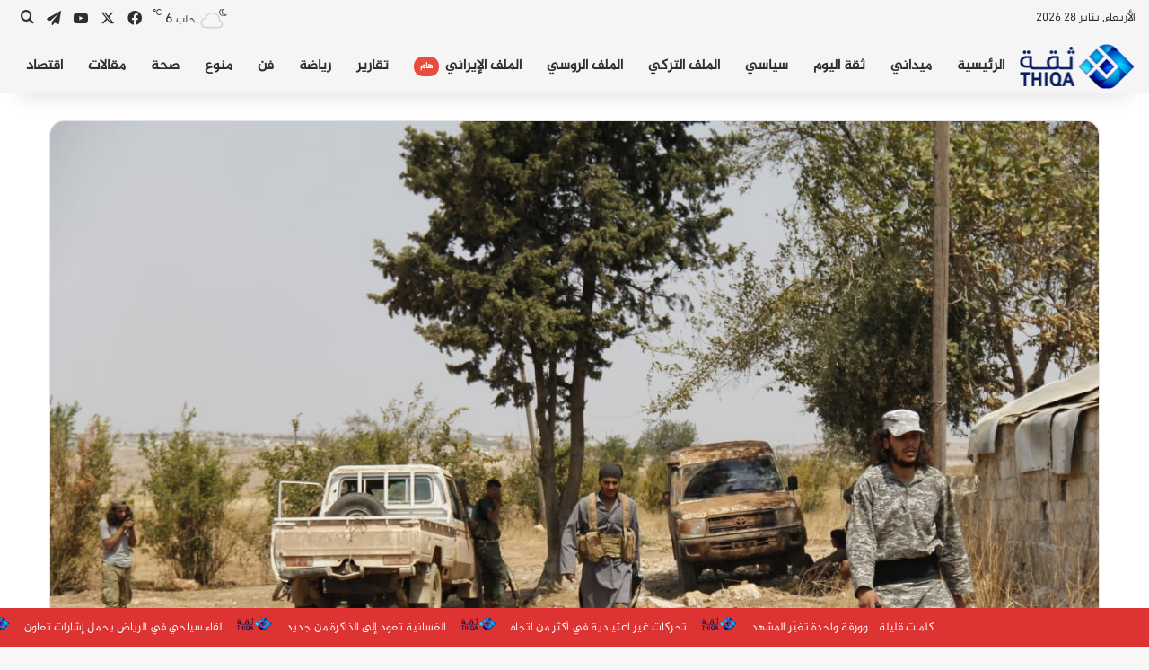

--- FILE ---
content_type: text/html; charset=UTF-8
request_url: https://thiqa-agency.com/%D8%AE%D8%B3%D8%A7%D8%A6%D8%B1-%D9%84%D9%84%D9%86%D8%B8%D8%A7%D9%85-%D8%B9%D9%84%D9%89-%D8%AC%D8%A8%D9%87%D8%A9-%D9%85%D9%8A%D8%B2%D9%86%D8%A7%D8%B2-%D8%BA%D8%B1%D8%A8%D9%8A-%D8%AD%D9%84%D8%A8/
body_size: 17838
content:
<!DOCTYPE html> <html dir="rtl" lang="ar" data-skin="light"> <head> <meta charset="UTF-8"/> <link rel="profile" href="//gmpg.org/xfn/11"/> <meta http-equiv='x-dns-prefetch-control' content='on'> <link rel='dns-prefetch' href="//cdnjs.cloudflare.com/"/> <link rel='dns-prefetch' href="//ajax.googleapis.com/"/> <link rel='dns-prefetch' href="//fonts.googleapis.com/"/> <link rel='dns-prefetch' href="//fonts.gstatic.com/"/> <link rel='dns-prefetch' href="//s.gravatar.com/"/> <link rel='dns-prefetch' href="//www.google-analytics.com/"/> <meta name='robots' content='index, follow, max-image-preview:large, max-snippet:-1, max-video-preview:-1'/> <title>خسائر للنظام على جبهة ميزناز غربي حلب - وكالة ثقة</title> <link rel="canonical" href="https://thiqa-agency.com/خسائر-للنظام-على-جبهة-ميزناز-غربي-حلب/"/> <meta property="og:locale" content="ar_AR"/> <meta property="og:type" content="article"/> <meta property="og:title" content="خسائر للنظام على جبهة ميزناز غربي حلب - وكالة ثقة"/> <meta property="og:description" content="لقى عدد من عناصر قوات النظام السوري مصرعهم، ظهر اليوم الخميس، جراء انفجار لغم أرضي على محور قرية ميزناز بريف حلب الغربي. وقال مراسل وكالة ثقة بريف حلب، إن لغم أرضي انفجر في سيارة تقل عدد من عناصر النظام بالقرب من محور قرية ميزناز بريف حلب الغربي، ظهرا، ما أدى إلى مقتل وجرح عدة عناصر &hellip;"/> <meta property="og:url" content="https://thiqa-agency.com/خسائر-للنظام-على-جبهة-ميزناز-غربي-حلب/"/> <meta property="og:site_name" content="وكالة ثقة"/> <meta property="article:publisher" content="https://www.facebook.com/thiqa.news.agency2016"/> <meta property="article:published_time" content="2020-09-17T15:19:21+00:00"/> <meta property="og:image" content="https://thiqa-agency.com/wp-content/uploads/2020/09/تالعنبر.jpeg"/> <meta property="og:image:width" content="1296"/> <meta property="og:image:height" content="864"/> <meta property="og:image:type" content="image/jpeg"/> <meta name="author" content="مدير التحرير"/> <meta name="twitter:card" content="summary_large_image"/> <meta name="twitter:creator" content="@thiqanewsagency"/> <meta name="twitter:site" content="@thiqanewsagency"/> <meta name="twitter:label1" content="كُتب بواسطة"/> <meta name="twitter:data1" content="مدير التحرير"/> <script type="application/ld+json" class="yoast-schema-graph">{"@context":"https://schema.org","@graph":[{"@type":"Article","@id":"https://thiqa-agency.com/%d8%ae%d8%b3%d8%a7%d8%a6%d8%b1-%d9%84%d9%84%d9%86%d8%b8%d8%a7%d9%85-%d8%b9%d9%84%d9%89-%d8%ac%d8%a8%d9%87%d8%a9-%d9%85%d9%8a%d8%b2%d9%86%d8%a7%d8%b2-%d8%ba%d8%b1%d8%a8%d9%8a-%d8%ad%d9%84%d8%a8/#article","isPartOf":{"@id":"https://thiqa-agency.com/%d8%ae%d8%b3%d8%a7%d8%a6%d8%b1-%d9%84%d9%84%d9%86%d8%b8%d8%a7%d9%85-%d8%b9%d9%84%d9%89-%d8%ac%d8%a8%d9%87%d8%a9-%d9%85%d9%8a%d8%b2%d9%86%d8%a7%d8%b2-%d8%ba%d8%b1%d8%a8%d9%8a-%d8%ad%d9%84%d8%a8/"},"author":{"name":"مدير التحرير","@id":"https://thiqa-agency.com/#/schema/person/3b50ce79755651353ddcd6715e2ec3c1"},"headline":"خسائر للنظام على جبهة ميزناز غربي حلب","datePublished":"2020-09-17T15:19:21+00:00","mainEntityOfPage":{"@id":"https://thiqa-agency.com/%d8%ae%d8%b3%d8%a7%d8%a6%d8%b1-%d9%84%d9%84%d9%86%d8%b8%d8%a7%d9%85-%d8%b9%d9%84%d9%89-%d8%ac%d8%a8%d9%87%d8%a9-%d9%85%d9%8a%d8%b2%d9%86%d8%a7%d8%b2-%d8%ba%d8%b1%d8%a8%d9%8a-%d8%ad%d9%84%d8%a8/"},"wordCount":0,"commentCount":0,"publisher":{"@id":"https://thiqa-agency.com/#organization"},"image":{"@id":"https://thiqa-agency.com/%d8%ae%d8%b3%d8%a7%d8%a6%d8%b1-%d9%84%d9%84%d9%86%d8%b8%d8%a7%d9%85-%d8%b9%d9%84%d9%89-%d8%ac%d8%a8%d9%87%d8%a9-%d9%85%d9%8a%d8%b2%d9%86%d8%a7%d8%b2-%d8%ba%d8%b1%d8%a8%d9%8a-%d8%ad%d9%84%d8%a8/#primaryimage"},"thumbnailUrl":"https://thiqa-agency.com/wp-content/uploads/2020/09/تالعنبر.jpeg","articleSection":["الرئيسية","عاجل","ميداني"],"inLanguage":"ar","potentialAction":[{"@type":"CommentAction","name":"Comment","target":["https://thiqa-agency.com/%d8%ae%d8%b3%d8%a7%d8%a6%d8%b1-%d9%84%d9%84%d9%86%d8%b8%d8%a7%d9%85-%d8%b9%d9%84%d9%89-%d8%ac%d8%a8%d9%87%d8%a9-%d9%85%d9%8a%d8%b2%d9%86%d8%a7%d8%b2-%d8%ba%d8%b1%d8%a8%d9%8a-%d8%ad%d9%84%d8%a8/#respond"]}]},{"@type":"WebPage","@id":"https://thiqa-agency.com/%d8%ae%d8%b3%d8%a7%d8%a6%d8%b1-%d9%84%d9%84%d9%86%d8%b8%d8%a7%d9%85-%d8%b9%d9%84%d9%89-%d8%ac%d8%a8%d9%87%d8%a9-%d9%85%d9%8a%d8%b2%d9%86%d8%a7%d8%b2-%d8%ba%d8%b1%d8%a8%d9%8a-%d8%ad%d9%84%d8%a8/","url":"https://thiqa-agency.com/%d8%ae%d8%b3%d8%a7%d8%a6%d8%b1-%d9%84%d9%84%d9%86%d8%b8%d8%a7%d9%85-%d8%b9%d9%84%d9%89-%d8%ac%d8%a8%d9%87%d8%a9-%d9%85%d9%8a%d8%b2%d9%86%d8%a7%d8%b2-%d8%ba%d8%b1%d8%a8%d9%8a-%d8%ad%d9%84%d8%a8/","name":"خسائر للنظام على جبهة ميزناز غربي حلب - وكالة ثقة","isPartOf":{"@id":"https://thiqa-agency.com/#website"},"primaryImageOfPage":{"@id":"https://thiqa-agency.com/%d8%ae%d8%b3%d8%a7%d8%a6%d8%b1-%d9%84%d9%84%d9%86%d8%b8%d8%a7%d9%85-%d8%b9%d9%84%d9%89-%d8%ac%d8%a8%d9%87%d8%a9-%d9%85%d9%8a%d8%b2%d9%86%d8%a7%d8%b2-%d8%ba%d8%b1%d8%a8%d9%8a-%d8%ad%d9%84%d8%a8/#primaryimage"},"image":{"@id":"https://thiqa-agency.com/%d8%ae%d8%b3%d8%a7%d8%a6%d8%b1-%d9%84%d9%84%d9%86%d8%b8%d8%a7%d9%85-%d8%b9%d9%84%d9%89-%d8%ac%d8%a8%d9%87%d8%a9-%d9%85%d9%8a%d8%b2%d9%86%d8%a7%d8%b2-%d8%ba%d8%b1%d8%a8%d9%8a-%d8%ad%d9%84%d8%a8/#primaryimage"},"thumbnailUrl":"https://thiqa-agency.com/wp-content/uploads/2020/09/تالعنبر.jpeg","datePublished":"2020-09-17T15:19:21+00:00","breadcrumb":{"@id":"https://thiqa-agency.com/%d8%ae%d8%b3%d8%a7%d8%a6%d8%b1-%d9%84%d9%84%d9%86%d8%b8%d8%a7%d9%85-%d8%b9%d9%84%d9%89-%d8%ac%d8%a8%d9%87%d8%a9-%d9%85%d9%8a%d8%b2%d9%86%d8%a7%d8%b2-%d8%ba%d8%b1%d8%a8%d9%8a-%d8%ad%d9%84%d8%a8/#breadcrumb"},"inLanguage":"ar","potentialAction":[{"@type":"ReadAction","target":["https://thiqa-agency.com/%d8%ae%d8%b3%d8%a7%d8%a6%d8%b1-%d9%84%d9%84%d9%86%d8%b8%d8%a7%d9%85-%d8%b9%d9%84%d9%89-%d8%ac%d8%a8%d9%87%d8%a9-%d9%85%d9%8a%d8%b2%d9%86%d8%a7%d8%b2-%d8%ba%d8%b1%d8%a8%d9%8a-%d8%ad%d9%84%d8%a8/"]}]},{"@type":"ImageObject","inLanguage":"ar","@id":"https://thiqa-agency.com/%d8%ae%d8%b3%d8%a7%d8%a6%d8%b1-%d9%84%d9%84%d9%86%d8%b8%d8%a7%d9%85-%d8%b9%d9%84%d9%89-%d8%ac%d8%a8%d9%87%d8%a9-%d9%85%d9%8a%d8%b2%d9%86%d8%a7%d8%b2-%d8%ba%d8%b1%d8%a8%d9%8a-%d8%ad%d9%84%d8%a8/#primaryimage","url":"https://thiqa-agency.com/wp-content/uploads/2020/09/تالعنبر.jpeg","contentUrl":"https://thiqa-agency.com/wp-content/uploads/2020/09/تالعنبر.jpeg","width":1296,"height":864},{"@type":"BreadcrumbList","@id":"https://thiqa-agency.com/%d8%ae%d8%b3%d8%a7%d8%a6%d8%b1-%d9%84%d9%84%d9%86%d8%b8%d8%a7%d9%85-%d8%b9%d9%84%d9%89-%d8%ac%d8%a8%d9%87%d8%a9-%d9%85%d9%8a%d8%b2%d9%86%d8%a7%d8%b2-%d8%ba%d8%b1%d8%a8%d9%8a-%d8%ad%d9%84%d8%a8/#breadcrumb","itemListElement":[{"@type":"ListItem","position":1,"name":"الرئيسية","item":"https://thiqa-agency.com/"},{"@type":"ListItem","position":2,"name":"خسائر للنظام على جبهة ميزناز غربي حلب"}]},{"@type":"WebSite","@id":"https://thiqa-agency.com/#website","url":"https://thiqa-agency.com/","name":"وكالة ثقة","description":"مصداقية وسرعة في نقل الحدث","publisher":{"@id":"https://thiqa-agency.com/#organization"},"potentialAction":[{"@type":"SearchAction","target":{"@type":"EntryPoint","urlTemplate":"https://thiqa-agency.com/?s={search_term_string}"},"query-input":{"@type":"PropertyValueSpecification","valueRequired":true,"valueName":"search_term_string"}}],"inLanguage":"ar"},{"@type":"Organization","@id":"https://thiqa-agency.com/#organization","name":"وكالة ثقة","url":"https://thiqa-agency.com/","logo":{"@type":"ImageObject","inLanguage":"ar","@id":"https://thiqa-agency.com/#/schema/logo/image/","url":"https://thiqa-agency.com/wp-content/uploads/2020/12/logo.png","contentUrl":"https://thiqa-agency.com/wp-content/uploads/2020/12/logo.png","width":266,"height":100,"caption":"وكالة ثقة"},"image":{"@id":"https://thiqa-agency.com/#/schema/logo/image/"},"sameAs":["https://www.facebook.com/thiqa.news.agency2016","https://x.com/thiqanewsagency","https://www.youtube.com/channel/UCwzoPDTIEwsWLFM1fAR-Wfw/videos","https://t.me/thiqanewsagency"]},{"@type":"Person","@id":"https://thiqa-agency.com/#/schema/person/3b50ce79755651353ddcd6715e2ec3c1","name":"مدير التحرير","url":"https://thiqa-agency.com/author/admin1/"}]}</script> <link rel="alternate" type="application/rss+xml" title="وكالة ثقة &laquo; الخلاصة" href="/feed/"/> <link rel="alternate" type="application/rss+xml" title="وكالة ثقة &laquo; خلاصة التعليقات" href="/comments/feed/"/> <link rel="alternate" type="application/rss+xml" title="وكالة ثقة &laquo; خسائر للنظام على جبهة ميزناز غربي حلب خلاصة التعليقات" href="/%d8%ae%d8%b3%d8%a7%d8%a6%d8%b1-%d9%84%d9%84%d9%86%d8%b8%d8%a7%d9%85-%d8%b9%d9%84%d9%89-%d8%ac%d8%a8%d9%87%d8%a9-%d9%85%d9%8a%d8%b2%d9%86%d8%a7%d8%b2-%d8%ba%d8%b1%d8%a8%d9%8a-%d8%ad%d9%84%d8%a8/feed/"/> <style type="text/css"> :root{ --tie-preset-gradient-1: linear-gradient(135deg, rgba(6, 147, 227, 1) 0%, rgb(155, 81, 224) 100%); --tie-preset-gradient-2: linear-gradient(135deg, rgb(122, 220, 180) 0%, rgb(0, 208, 130) 100%); --tie-preset-gradient-3: linear-gradient(135deg, rgba(252, 185, 0, 1) 0%, rgba(255, 105, 0, 1) 100%); --tie-preset-gradient-4: linear-gradient(135deg, rgba(255, 105, 0, 1) 0%, rgb(207, 46, 46) 100%); --tie-preset-gradient-5: linear-gradient(135deg, rgb(238, 238, 238) 0%, rgb(169, 184, 195) 100%); --tie-preset-gradient-6: linear-gradient(135deg, rgb(74, 234, 220) 0%, rgb(151, 120, 209) 20%, rgb(207, 42, 186) 40%, rgb(238, 44, 130) 60%, rgb(251, 105, 98) 80%, rgb(254, 248, 76) 100%); --tie-preset-gradient-7: linear-gradient(135deg, rgb(255, 206, 236) 0%, rgb(152, 150, 240) 100%); --tie-preset-gradient-8: linear-gradient(135deg, rgb(254, 205, 165) 0%, rgb(254, 45, 45) 50%, rgb(107, 0, 62) 100%); --tie-preset-gradient-9: linear-gradient(135deg, rgb(255, 203, 112) 0%, rgb(199, 81, 192) 50%, rgb(65, 88, 208) 100%); --tie-preset-gradient-10: linear-gradient(135deg, rgb(255, 245, 203) 0%, rgb(182, 227, 212) 50%, rgb(51, 167, 181) 100%); --tie-preset-gradient-11: linear-gradient(135deg, rgb(202, 248, 128) 0%, rgb(113, 206, 126) 100%); --tie-preset-gradient-12: linear-gradient(135deg, rgb(2, 3, 129) 0%, rgb(40, 116, 252) 100%); --tie-preset-gradient-13: linear-gradient(135deg, #4D34FA, #ad34fa); --tie-preset-gradient-14: linear-gradient(135deg, #0057FF, #31B5FF); --tie-preset-gradient-15: linear-gradient(135deg, #FF007A, #FF81BD); --tie-preset-gradient-16: linear-gradient(135deg, #14111E, #4B4462); --tie-preset-gradient-17: linear-gradient(135deg, #F32758, #FFC581); --main-nav-background: #FFFFFF; --main-nav-secondry-background: rgba(0,0,0,0.03); --main-nav-primary-color: #0088ff; --main-nav-contrast-primary-color: #FFFFFF; --main-nav-text-color: #2c2f34; --main-nav-secondry-text-color: rgba(0,0,0,0.5); --main-nav-main-border-color: rgba(0,0,0,0.1); --main-nav-secondry-border-color: rgba(0,0,0,0.08); } </style> <link rel="alternate" title="oEmbed (JSON)" type="application/json+oembed" href="/wp-json/oembed/1.0/embed?url=https%3A%2F%2Fthiqa-agency.com%2F%25d8%25ae%25d8%25b3%25d8%25a7%25d8%25a6%25d8%25b1-%25d9%2584%25d9%2584%25d9%2586%25d8%25b8%25d8%25a7%25d9%2585-%25d8%25b9%25d9%2584%25d9%2589-%25d8%25ac%25d8%25a8%25d9%2587%25d8%25a9-%25d9%2585%25d9%258a%25d8%25b2%25d9%2586%25d8%25a7%25d8%25b2-%25d8%25ba%25d8%25b1%25d8%25a8%25d9%258a-%25d8%25ad%25d9%2584%25d8%25a8%2F"/> <link rel="alternate" title="oEmbed (XML)" type="text/xml+oembed" href="/wp-json/oembed/1.0/embed?url=https%3A%2F%2Fthiqa-agency.com%2F%25d8%25ae%25d8%25b3%25d8%25a7%25d8%25a6%25d8%25b1-%25d9%2584%25d9%2584%25d9%2586%25d8%25b8%25d8%25a7%25d9%2585-%25d8%25b9%25d9%2584%25d9%2589-%25d8%25ac%25d8%25a8%25d9%2587%25d8%25a9-%25d9%2585%25d9%258a%25d8%25b2%25d9%2586%25d8%25a7%25d8%25b2-%25d8%25ba%25d8%25b1%25d8%25a8%25d9%258a-%25d8%25ad%25d9%2584%25d8%25a8%2F&#038;format=xml"/> <meta name="viewport" content="width=device-width, initial-scale=1.0"/><style id='wp-img-auto-sizes-contain-inline-css' type='text/css'> img:is([sizes=auto i],[sizes^="auto," i]){contain-intrinsic-size:3000px 1500px} /*# sourceURL=wp-img-auto-sizes-contain-inline-css */ </style>  <link rel='stylesheet' id='contact-form-7-css' href="/wp-content/plugins/contact-form-7/includes/css/styles.css" type='text/css' media='all'/> <link rel='stylesheet' id='contact-form-7-rtl-css' href="/wp-content/plugins/contact-form-7/includes/css/styles-rtl.css" type='text/css' media='all'/> <link rel='stylesheet' id='pj-news-ticker-css' href="/wp-content/plugins/pj-news-ticker/public/css/pj-news-ticker.css" type='text/css' media='all'/> <link rel='stylesheet' id='tie-css-base-css' href="/wp-content/themes/jannah/assets/css/base.min.css" type='text/css' media='all'/> <link rel='stylesheet' id='tie-css-styles-css' href="/wp-content/themes/jannah/assets/css/style.min.css" type='text/css' media='all'/> <link rel='stylesheet' id='tie-css-widgets-css' href="/wp-content/themes/jannah/assets/css/widgets.min.css" type='text/css' media='all'/> <link rel='stylesheet' id='tie-css-helpers-css' href="/wp-content/themes/jannah/assets/css/helpers.min.css" type='text/css' media='all'/> <link rel='stylesheet' id='tie-fontawesome5-css' href="/wp-content/themes/jannah/assets/css/fontawesome.css" type='text/css' media='all'/> <link rel='stylesheet' id='tie-css-ilightbox-css' href="/wp-content/themes/jannah/assets/ilightbox/dark-skin/skin.css" type='text/css' media='all'/> <link rel='stylesheet' id='tie-css-shortcodes-css' href="/wp-content/themes/jannah/assets/css/plugins/shortcodes.min.css" type='text/css' media='all'/> <link rel='stylesheet' id='tie-css-single-css' href="/wp-content/themes/jannah/assets/css/single.min.css" type='text/css' media='all'/> <link rel='stylesheet' id='tie-css-print-css' href="/wp-content/themes/jannah/assets/css/print.css" type='text/css' media='print'/> <style id='tie-css-print-inline-css' type='text/css'> @font-face {font-family: 'lg';font-display: swap;src: url('https://thiqa-agency.com/wp-content/uploads/2020/12/Al-Jazeera-Regular.2cd07546.woff') format('woff');}body{font-family: 'lg';}html #main-nav .main-menu > ul > li > a{font-size: 16px;}html #the-post .entry-content,html #the-post .entry-content p{font-size: 18px;}html #tie-wrapper .mag-box.big-post-left-box li:not(:first-child) .post-title,html #tie-wrapper .mag-box.big-post-top-box li:not(:first-child) .post-title,html #tie-wrapper .mag-box.half-box li:not(:first-child) .post-title,html #tie-wrapper .mag-box.big-thumb-left-box li:not(:first-child) .post-title,html #tie-wrapper .mag-box.scrolling-box .slide .post-title,html #tie-wrapper .mag-box.miscellaneous-box li:not(:first-child) .post-title{font-weight: 500;}:root:root{--brand-color: #0a5bbe;--dark-brand-color: #00298c;--bright-color: #FFFFFF;--base-color: #2c2f34;}#reading-position-indicator{box-shadow: 0 0 10px rgba( 10,91,190,0.7);}html :root:root{--brand-color: #0a5bbe;--dark-brand-color: #00298c;--bright-color: #FFFFFF;--base-color: #2c2f34;}html #reading-position-indicator{box-shadow: 0 0 10px rgba( 10,91,190,0.7);}html #header-notification-bar{background: var( --tie-preset-gradient-13 );}html #header-notification-bar{--tie-buttons-color: #FFFFFF;--tie-buttons-border-color: #FFFFFF;--tie-buttons-hover-color: #e1e1e1;--tie-buttons-hover-text: #000000;}html #header-notification-bar{--tie-buttons-text: #000000;}html #top-nav,html #top-nav .sub-menu,html #top-nav .comp-sub-menu,html #top-nav .ticker-content,html #top-nav .ticker-swipe,html .top-nav-boxed #top-nav .topbar-wrapper,html .top-nav-dark .top-menu ul,html #autocomplete-suggestions.search-in-top-nav{background-color : #f5f5f5;}html #top-nav *,html #autocomplete-suggestions.search-in-top-nav{border-color: rgba( #000000,0.08);}html #top-nav .icon-basecloud-bg:after{color: #f5f5f5;}html #main-nav,html #main-nav .menu-sub-content,html #main-nav .comp-sub-menu,html #main-nav ul.cats-vertical li a.is-active,html #main-nav ul.cats-vertical li a:hover,html #autocomplete-suggestions.search-in-main-nav{background-color: #f5f5f5;}html #main-nav{border-width: 0;}html #theme-header #main-nav:not(.fixed-nav){bottom: 0;}html #main-nav .icon-basecloud-bg:after{color: #f5f5f5;}html #autocomplete-suggestions.search-in-main-nav{border-color: rgba(0,0,0,0.07);}html .main-nav-boxed #main-nav .main-menu-wrapper{border-width: 0;}@media (max-width: 991px){html #theme-header.has-normal-width-logo #logo img{width:80px !important;max-width:100% !important;height: auto !important;max-height: 200px !important;}}html .tie-insta-header{margin-bottom: 15px;}html .tie-insta-avatar a{width: 70px;height: 70px;display: block;position: relative;float: left;margin-right: 15px;margin-bottom: 15px;}html .tie-insta-avatar a:before{content: "";position: absolute;width: calc(100% + 6px);height: calc(100% + 6px);left: -3px;top: -3px;border-radius: 50%;background: #d6249f;background: radial-gradient(circle at 30% 107%,#fdf497 0%,#fdf497 5%,#fd5949 45%,#d6249f 60%,#285AEB 90%);}html .tie-insta-avatar a:after{position: absolute;content: "";width: calc(100% + 3px);height: calc(100% + 3px);left: -2px;top: -2px;border-radius: 50%;background: #fff;}html .dark-skin .tie-insta-avatar a:after{background: #27292d;}html .tie-insta-avatar img{border-radius: 50%;position: relative;z-index: 2;transition: all 0.25s;}html .tie-insta-avatar img:hover{box-shadow: 0px 0px 15px 0 #6b54c6;}html .tie-insta-info{font-size: 1.3em;font-weight: bold;margin-bottom: 5px;}html body .mag-box .breaking,html body .social-icons-widget .social-icons-item .social-link,html body .widget_product_tag_cloud a,html body .widget_tag_cloud a,html body .post-tags a,html body .widget_layered_nav_filters a,html body .post-bottom-meta-title,html body .post-bottom-meta a,html body .post-cat,html body .show-more-button,html body #instagram-link.is-expanded .follow-button,html body .cat-counter a + span,html body .mag-box-options .slider-arrow-nav a,html body .main-menu .cats-horizontal li a,html body #instagram-link.is-compact,html body .pages-numbers a,html body .pages-nav-item,html body .bp-pagination-links .page-numbers,html body .fullwidth-area .widget_tag_cloud .tagcloud a,html body ul.breaking-news-nav li.jnt-prev,html body ul.breaking-news-nav li.jnt-next,html body #tie-popup-search-mobile table.gsc-search-box{border-radius: 35px;}html body .mag-box ul.breaking-news-nav li{border: 0 !important;}html body #instagram-link.is-compact{padding-right: 40px;padding-left: 40px;}html body .post-bottom-meta-title,html body .post-bottom-meta a,html body .more-link{padding-right: 15px;padding-left: 15px;}html body #masonry-grid .container-wrapper .post-thumb img{border-radius: 0px;}html body .video-thumbnail,html body .review-item,html body .review-summary,html body .user-rate-wrap,html body textarea,html body input,html body select{border-radius: 5px;}html body .post-content-slideshow,html body #tie-read-next,html body .prev-next-post-nav .post-thumb,html body .post-thumb img,html body .container-wrapper,html body .tie-popup-container .container-wrapper,html body .widget,html body .tie-grid-slider .grid-item,html body .slider-vertical-navigation .slide,html body .boxed-slider:not(.tie-grid-slider) .slide,html body .buddypress-wrap .activity-list .load-more a,html body .buddypress-wrap .activity-list .load-newest a,html body .woocommerce .products .product .product-img img,html body .woocommerce .products .product .product-img,html body .woocommerce .woocommerce-tabs,html body .woocommerce div.product .related.products,html body .woocommerce div.product .up-sells.products,html body .woocommerce .cart_totals,html .woocommerce .cross-sells,html body .big-thumb-left-box-inner,html body .miscellaneous-box .posts-items li:first-child,html body .single-big-img,html body .masonry-with-spaces .container-wrapper .slide,html body .news-gallery-items li .post-thumb,html body .scroll-2-box .slide,html .magazine1.archive:not(.bbpress) .entry-header-outer,html .magazine1.search .entry-header-outer,html .magazine1.archive:not(.bbpress) .mag-box .container-wrapper,html .magazine1.search .mag-box .container-wrapper,html body.magazine1 .entry-header-outer + .mag-box,html body .digital-rating-static,html body .entry q,html body .entry blockquote,html body #instagram-link.is-expanded,html body.single-post .featured-area,html body.post-layout-8 #content,html body .footer-boxed-widget-area,html body .tie-video-main-slider,html body .post-thumb-overlay,html body .widget_media_image img,html body .stream-item-mag img,html body .media-page-layout .post-element{border-radius: 15px;}html #subcategories-section .container-wrapper{border-radius: 15px !important;margin-top: 15px !important;border-top-width: 1px !important;}@media (max-width: 767px) {html .tie-video-main-slider iframe{border-top-right-radius: 15px;border-top-left-radius: 15px;}}html .magazine1.archive:not(.bbpress) .mag-box .container-wrapper,html .magazine1.search .mag-box .container-wrapper{margin-top: 15px;border-top-width: 1px;}html body .section-wrapper:not(.container-full) .wide-slider-wrapper .slider-main-container,html body .section-wrapper:not(.container-full) .wide-slider-three-slids-wrapper{border-radius: 15px;overflow: hidden;}html body .wide-slider-nav-wrapper,html body .share-buttons-bottom,html body .first-post-gradient li:first-child .post-thumb:after,html body .scroll-2-box .post-thumb:after{border-bottom-left-radius: 15px;border-bottom-right-radius: 15px;}html body .main-menu .menu-sub-content,html body .comp-sub-menu{border-bottom-left-radius: 10px;border-bottom-right-radius: 10px;}html body.single-post .featured-area{overflow: hidden;}html body #check-also-box.check-also-left{border-top-right-radius: 15px;border-bottom-right-radius: 15px;}html body #check-also-box.check-also-right{border-top-left-radius: 15px;border-bottom-left-radius: 15px;}html body .mag-box .breaking-news-nav li:last-child{border-top-right-radius: 35px;border-bottom-right-radius: 35px;}html body .mag-box .breaking-title:before{border-top-right-radius: 35px;border-bottom-right-radius: 35px;}html body .tabs li:last-child a,html body .full-overlay-title li:not(.no-post-thumb) .block-title-overlay{border-top-left-radius: 15px;}html body .center-overlay-title li:not(.no-post-thumb) .block-title-overlay,html body .tabs li:first-child a{border-top-right-radius: 15px;}.tie-slick-slider:not(.slick-initialized) .lazy-bg,.lazy-img[data-src],[data-lazy-bg] .post-thumb,[data-lazy-bg].post-thumb{background-image: url(https://thiqa-agency.com/wp-content/uploads/2019/04/cropped-مع-الاسم.png);}.pjnt-box{ position: fixed;bottom: 0;padding-top: 10px;padding-bottom:10px; z-index: 9999;} /*# sourceURL=tie-css-print-inline-css */ </style> <script type="text/javascript" src="https://thiqa-agency.com/wp-includes/js/jquery/jquery.min.js" id="jquery-core-js"></script> <script type="text/javascript" src="https://thiqa-agency.com/wp-content/plugins/pj-news-ticker/public/js/pj-news-ticker.js" id="pj-news-ticker-js"></script> <script type="text/javascript" src="https://thiqa-agency.com/wp-content/plugins/twitter-tweets/js/weblizar-fronend-twitter-tweets.js" id="wl-weblizar-fronend-twitter-tweets-js"></script> <link rel="EditURI" type="application/rsd+xml" title="RSD" href="/xmlrpc.php?rsd"/> <link rel="stylesheet" href="/wp-content/themes/jannah/rtl.css" type="text/css" media="screen"/><meta name="generator" content="WordPress 6.9"/> <link rel='shortlink' href="/?p=9677"/> <script type='text/javascript'>
/* <![CDATA[ */
var taqyeem = {"ajaxurl":"https://thiqa-agency.com/wp-admin/admin-ajax.php" , "your_rating":"تقييمك:"};
/* ]]> */
</script> <meta http-equiv="X-UA-Compatible" content="IE=edge"> <script async src="https://www.googletagmanager.com/gtag/js?id=G-W76QE31R6Z"></script> <script>
  window.dataLayer = window.dataLayer || [];
  function gtag(){dataLayer.push(arguments);}
  gtag('js', new Date());

  gtag('config', 'G-W76QE31R6Z');
</script> <meta property="fb:pages" content="102487875212465"/> <meta name="theme-color" content="#f5f5f5"/><link rel="icon" href="/wp-content/uploads/2019/04/cropped-cropped-مع-الاسم-32x32.png" sizes="32x32"/> <link rel="icon" href="/wp-content/uploads/2019/04/cropped-cropped-مع-الاسم-192x192.png" sizes="192x192"/> <link rel="apple-touch-icon" href="/wp-content/uploads/2019/04/cropped-cropped-مع-الاسم-180x180.png"/> <meta name="msapplication-TileImage" content="https://thiqa-agency.com/wp-content/uploads/2019/04/cropped-cropped-مع-الاسم-270x270.png"/> <style id='global-styles-inline-css' type='text/css'> :root{--wp--preset--aspect-ratio--square: 1;--wp--preset--aspect-ratio--4-3: 4/3;--wp--preset--aspect-ratio--3-4: 3/4;--wp--preset--aspect-ratio--3-2: 3/2;--wp--preset--aspect-ratio--2-3: 2/3;--wp--preset--aspect-ratio--16-9: 16/9;--wp--preset--aspect-ratio--9-16: 9/16;--wp--preset--color--black: #000000;--wp--preset--color--cyan-bluish-gray: #abb8c3;--wp--preset--color--white: #ffffff;--wp--preset--color--pale-pink: #f78da7;--wp--preset--color--vivid-red: #cf2e2e;--wp--preset--color--luminous-vivid-orange: #ff6900;--wp--preset--color--luminous-vivid-amber: #fcb900;--wp--preset--color--light-green-cyan: #7bdcb5;--wp--preset--color--vivid-green-cyan: #00d084;--wp--preset--color--pale-cyan-blue: #8ed1fc;--wp--preset--color--vivid-cyan-blue: #0693e3;--wp--preset--color--vivid-purple: #9b51e0;--wp--preset--color--global-color: #0a5bbe;--wp--preset--gradient--vivid-cyan-blue-to-vivid-purple: linear-gradient(135deg,rgb(6,147,227) 0%,rgb(155,81,224) 100%);--wp--preset--gradient--light-green-cyan-to-vivid-green-cyan: linear-gradient(135deg,rgb(122,220,180) 0%,rgb(0,208,130) 100%);--wp--preset--gradient--luminous-vivid-amber-to-luminous-vivid-orange: linear-gradient(135deg,rgb(252,185,0) 0%,rgb(255,105,0) 100%);--wp--preset--gradient--luminous-vivid-orange-to-vivid-red: linear-gradient(135deg,rgb(255,105,0) 0%,rgb(207,46,46) 100%);--wp--preset--gradient--very-light-gray-to-cyan-bluish-gray: linear-gradient(135deg,rgb(238,238,238) 0%,rgb(169,184,195) 100%);--wp--preset--gradient--cool-to-warm-spectrum: linear-gradient(135deg,rgb(74,234,220) 0%,rgb(151,120,209) 20%,rgb(207,42,186) 40%,rgb(238,44,130) 60%,rgb(251,105,98) 80%,rgb(254,248,76) 100%);--wp--preset--gradient--blush-light-purple: linear-gradient(135deg,rgb(255,206,236) 0%,rgb(152,150,240) 100%);--wp--preset--gradient--blush-bordeaux: linear-gradient(135deg,rgb(254,205,165) 0%,rgb(254,45,45) 50%,rgb(107,0,62) 100%);--wp--preset--gradient--luminous-dusk: linear-gradient(135deg,rgb(255,203,112) 0%,rgb(199,81,192) 50%,rgb(65,88,208) 100%);--wp--preset--gradient--pale-ocean: linear-gradient(135deg,rgb(255,245,203) 0%,rgb(182,227,212) 50%,rgb(51,167,181) 100%);--wp--preset--gradient--electric-grass: linear-gradient(135deg,rgb(202,248,128) 0%,rgb(113,206,126) 100%);--wp--preset--gradient--midnight: linear-gradient(135deg,rgb(2,3,129) 0%,rgb(40,116,252) 100%);--wp--preset--font-size--small: 13px;--wp--preset--font-size--medium: 20px;--wp--preset--font-size--large: 36px;--wp--preset--font-size--x-large: 42px;--wp--preset--spacing--20: 0.44rem;--wp--preset--spacing--30: 0.67rem;--wp--preset--spacing--40: 1rem;--wp--preset--spacing--50: 1.5rem;--wp--preset--spacing--60: 2.25rem;--wp--preset--spacing--70: 3.38rem;--wp--preset--spacing--80: 5.06rem;--wp--preset--shadow--natural: 6px 6px 9px rgba(0, 0, 0, 0.2);--wp--preset--shadow--deep: 12px 12px 50px rgba(0, 0, 0, 0.4);--wp--preset--shadow--sharp: 6px 6px 0px rgba(0, 0, 0, 0.2);--wp--preset--shadow--outlined: 6px 6px 0px -3px rgb(255, 255, 255), 6px 6px rgb(0, 0, 0);--wp--preset--shadow--crisp: 6px 6px 0px rgb(0, 0, 0);}:where(.is-layout-flex){gap: 0.5em;}:where(.is-layout-grid){gap: 0.5em;}body .is-layout-flex{display: flex;}.is-layout-flex{flex-wrap: wrap;align-items: center;}.is-layout-flex > :is(*, div){margin: 0;}body .is-layout-grid{display: grid;}.is-layout-grid > :is(*, div){margin: 0;}:where(.wp-block-columns.is-layout-flex){gap: 2em;}:where(.wp-block-columns.is-layout-grid){gap: 2em;}:where(.wp-block-post-template.is-layout-flex){gap: 1.25em;}:where(.wp-block-post-template.is-layout-grid){gap: 1.25em;}.has-black-color{color: var(--wp--preset--color--black) !important;}.has-cyan-bluish-gray-color{color: var(--wp--preset--color--cyan-bluish-gray) !important;}.has-white-color{color: var(--wp--preset--color--white) !important;}.has-pale-pink-color{color: var(--wp--preset--color--pale-pink) !important;}.has-vivid-red-color{color: var(--wp--preset--color--vivid-red) !important;}.has-luminous-vivid-orange-color{color: var(--wp--preset--color--luminous-vivid-orange) !important;}.has-luminous-vivid-amber-color{color: var(--wp--preset--color--luminous-vivid-amber) !important;}.has-light-green-cyan-color{color: var(--wp--preset--color--light-green-cyan) !important;}.has-vivid-green-cyan-color{color: var(--wp--preset--color--vivid-green-cyan) !important;}.has-pale-cyan-blue-color{color: var(--wp--preset--color--pale-cyan-blue) !important;}.has-vivid-cyan-blue-color{color: var(--wp--preset--color--vivid-cyan-blue) !important;}.has-vivid-purple-color{color: var(--wp--preset--color--vivid-purple) !important;}.has-black-background-color{background-color: var(--wp--preset--color--black) !important;}.has-cyan-bluish-gray-background-color{background-color: var(--wp--preset--color--cyan-bluish-gray) !important;}.has-white-background-color{background-color: var(--wp--preset--color--white) !important;}.has-pale-pink-background-color{background-color: var(--wp--preset--color--pale-pink) !important;}.has-vivid-red-background-color{background-color: var(--wp--preset--color--vivid-red) !important;}.has-luminous-vivid-orange-background-color{background-color: var(--wp--preset--color--luminous-vivid-orange) !important;}.has-luminous-vivid-amber-background-color{background-color: var(--wp--preset--color--luminous-vivid-amber) !important;}.has-light-green-cyan-background-color{background-color: var(--wp--preset--color--light-green-cyan) !important;}.has-vivid-green-cyan-background-color{background-color: var(--wp--preset--color--vivid-green-cyan) !important;}.has-pale-cyan-blue-background-color{background-color: var(--wp--preset--color--pale-cyan-blue) !important;}.has-vivid-cyan-blue-background-color{background-color: var(--wp--preset--color--vivid-cyan-blue) !important;}.has-vivid-purple-background-color{background-color: var(--wp--preset--color--vivid-purple) !important;}.has-black-border-color{border-color: var(--wp--preset--color--black) !important;}.has-cyan-bluish-gray-border-color{border-color: var(--wp--preset--color--cyan-bluish-gray) !important;}.has-white-border-color{border-color: var(--wp--preset--color--white) !important;}.has-pale-pink-border-color{border-color: var(--wp--preset--color--pale-pink) !important;}.has-vivid-red-border-color{border-color: var(--wp--preset--color--vivid-red) !important;}.has-luminous-vivid-orange-border-color{border-color: var(--wp--preset--color--luminous-vivid-orange) !important;}.has-luminous-vivid-amber-border-color{border-color: var(--wp--preset--color--luminous-vivid-amber) !important;}.has-light-green-cyan-border-color{border-color: var(--wp--preset--color--light-green-cyan) !important;}.has-vivid-green-cyan-border-color{border-color: var(--wp--preset--color--vivid-green-cyan) !important;}.has-pale-cyan-blue-border-color{border-color: var(--wp--preset--color--pale-cyan-blue) !important;}.has-vivid-cyan-blue-border-color{border-color: var(--wp--preset--color--vivid-cyan-blue) !important;}.has-vivid-purple-border-color{border-color: var(--wp--preset--color--vivid-purple) !important;}.has-vivid-cyan-blue-to-vivid-purple-gradient-background{background: var(--wp--preset--gradient--vivid-cyan-blue-to-vivid-purple) !important;}.has-light-green-cyan-to-vivid-green-cyan-gradient-background{background: var(--wp--preset--gradient--light-green-cyan-to-vivid-green-cyan) !important;}.has-luminous-vivid-amber-to-luminous-vivid-orange-gradient-background{background: var(--wp--preset--gradient--luminous-vivid-amber-to-luminous-vivid-orange) !important;}.has-luminous-vivid-orange-to-vivid-red-gradient-background{background: var(--wp--preset--gradient--luminous-vivid-orange-to-vivid-red) !important;}.has-very-light-gray-to-cyan-bluish-gray-gradient-background{background: var(--wp--preset--gradient--very-light-gray-to-cyan-bluish-gray) !important;}.has-cool-to-warm-spectrum-gradient-background{background: var(--wp--preset--gradient--cool-to-warm-spectrum) !important;}.has-blush-light-purple-gradient-background{background: var(--wp--preset--gradient--blush-light-purple) !important;}.has-blush-bordeaux-gradient-background{background: var(--wp--preset--gradient--blush-bordeaux) !important;}.has-luminous-dusk-gradient-background{background: var(--wp--preset--gradient--luminous-dusk) !important;}.has-pale-ocean-gradient-background{background: var(--wp--preset--gradient--pale-ocean) !important;}.has-electric-grass-gradient-background{background: var(--wp--preset--gradient--electric-grass) !important;}.has-midnight-gradient-background{background: var(--wp--preset--gradient--midnight) !important;}.has-small-font-size{font-size: var(--wp--preset--font-size--small) !important;}.has-medium-font-size{font-size: var(--wp--preset--font-size--medium) !important;}.has-large-font-size{font-size: var(--wp--preset--font-size--large) !important;}.has-x-large-font-size{font-size: var(--wp--preset--font-size--x-large) !important;} /*# sourceURL=global-styles-inline-css */ </style> </head> <body id="tie-body" class="rtl wp-singular post-template-default single single-post postid-9677 single-format-standard wp-theme-jannah tie-no-js wrapper-has-shadow block-head-3 magazine3 magazine1 is-lazyload is-thumb-overlay-disabled is-mobile is-header-layout-1 full-width post-layout-2 narrow-title-narrow-media has-mobile-share"> <div class="pjnt-box" style="background-color: #dd3333;"><div class="pjnt-content" data-gap="true" data-speed="100" style="font-size: 100%;"><span class="pjnt-separator"><img src="/wp-content/uploads/2020/12/logo.png" style="max-width:40px; "></span><span class="pjnt-item"><a target="_self" style="color: #ffffff;" href="/%d9%83%d9%84%d9%85%d8%a7%d8%aa-%d9%82%d9%84%d9%8a%d9%84%d8%a9-%d9%88%d9%88%d8%b1%d9%82%d8%a9-%d9%88%d8%a7%d8%ad%d8%af%d8%a9-%d8%aa%d8%ba%d9%8a%d9%91%d8%b1-%d8%a7%d9%84%d9%85%d8%b4%d9%87%d8%af/">كلمات قليلة&#8230; وورقة واحدة تغيّر المشهد</a></span><span class="pjnt-separator"><img src="/wp-content/uploads/2020/12/logo.png" style="max-width:40px; "></span><span class="pjnt-item"><a target="_self" style="color: #ffffff;" href="/%d8%aa%d8%ad%d8%b1%d9%83%d8%a7%d8%aa-%d8%ba%d9%8a%d8%b1-%d8%a7%d8%b9%d8%aa%d9%8a%d8%a7%d8%af%d9%8a%d8%a9-%d9%81%d9%8a-%d8%a3%d9%83%d8%ab%d8%b1-%d9%85%d9%86-%d8%a7%d8%aa%d8%ac%d8%a7%d9%87/">تحركات غير اعتيادية في أكثر من اتجاه</a></span><span class="pjnt-separator"><img src="/wp-content/uploads/2020/12/logo.png" style="max-width:40px; "></span><span class="pjnt-item"><a target="_self" style="color: #ffffff;" href="/%d8%a7%d9%84%d8%ba%d8%b3%d8%a7%d9%86%d9%8a%d8%a9-%d8%aa%d8%b9%d9%88%d8%af-%d8%a5%d9%84%d9%89-%d8%a7%d9%84%d8%b0%d8%a7%d9%83%d8%b1%d8%a9-%d9%85%d9%86-%d8%ac%d8%af%d9%8a%d8%af/">الغسانية تعود إلى الذاكرة من جديد</a></span><span class="pjnt-separator"><img src="/wp-content/uploads/2020/12/logo.png" style="max-width:40px; "></span><span class="pjnt-item"><a target="_self" style="color: #ffffff;" href="/%d9%84%d9%82%d8%a7%d8%a1-%d8%b3%d9%8a%d8%a7%d8%ad%d9%8a-%d9%81%d9%8a-%d8%a7%d9%84%d8%b1%d9%8a%d8%a7%d8%b6-%d9%8a%d8%ad%d9%85%d9%84-%d8%a5%d8%b4%d8%a7%d8%b1%d8%a7%d8%aa-%d8%aa%d8%b9%d8%a7%d9%88%d9%86/">لقاء سياحي في الرياض يحمل إشارات تعاون</a></span><span class="pjnt-separator"><img src="/wp-content/uploads/2020/12/logo.png" style="max-width:40px; "></span><span class="pjnt-item"><a target="_self" style="color: #ffffff;" href="/%d8%a7%d9%84%d8%b1%d8%a6%d9%8a%d8%b3-%d8%a7%d9%84%d8%b4%d8%b1%d8%b9-%d9%8a%d9%84%d8%aa%d9%82%d9%8a-%d8%a7%d9%84%d8%ac%d8%a7%d9%84%d9%8a%d8%a9-%d8%a7%d9%84%d8%b3%d9%88%d8%b1%d9%8a%d8%a9-%d9%81%d9%8a/">الرئيس الشرع يلتقي الجالية السورية في بيليم خلال قمة المناخ</a></span><span class="pjnt-separator"><img src="/wp-content/uploads/2020/12/logo.png" style="max-width:40px; "></span><span class="pjnt-item"><a target="_self" style="color: #ffffff;" href="/%d8%a7%d9%84%d9%84%d8%ac%d9%86%d8%a9-%d8%a7%d9%84%d9%88%d8%b7%d9%86%d9%8a%d8%a9-%d8%aa%d8%ad%d9%82%d9%82-%d9%81%d9%8a-%d8%a3%d8%ad%d8%af%d8%a7%d8%ab-%d8%a7%d9%84%d8%b3%d9%88%d9%8a%d8%af%d8%a7%d8%a1/">اللجنة الوطنية تحقق في أحداث السويداء وتعرض نتائجها الأحد</a></span><span class="pjnt-separator"><img src="/wp-content/uploads/2020/12/logo.png" style="max-width:40px; "></span><span class="pjnt-item"><a target="_self" style="color: #ffffff;" href="/%d8%b4%d8%b1%d8%b7%d8%a9-%d8%b3%d8%b1%d9%85%d8%af%d8%a7-%d8%aa%d9%81%d9%83-%d9%84%d8%ba%d8%b2-%d8%b3%d8%b1%d9%82%d8%a9-%d9%85%d8%b3%d8%aa%d9%88%d8%af%d8%b9-%d8%a8%d9%8056-%d8%a3%d9%84%d9%81-%d8%af/">شرطة سرمدا تفك لغز سرقة مستودع بـ56 ألف دولار</a></span><span class="pjnt-separator"><img src="/wp-content/uploads/2020/12/logo.png" style="max-width:40px; "></span><span class="pjnt-item"><a target="_self" style="color: #ffffff;" href="/%d9%85%d9%86-%d8%a8%d9%8a%d9%86-%d8%a7%d9%84%d8%b1%d9%83%d8%a7%d9%85-%d8%aa%d8%b2%d9%87%d8%b1-%d8%a7%d9%84%d8%ad%d9%8a%d8%a7%d8%a9/">من بين الركام تزهر الحياة</a></span><span class="pjnt-separator"><img src="/wp-content/uploads/2020/12/logo.png" style="max-width:40px; "></span><span class="pjnt-item"><a target="_self" style="color: #ffffff;" href="/%d8%a7%d9%84%d8%ac%d9%8a%d8%b4-%d8%a7%d9%84%d8%b3%d9%88%d8%b1%d9%8a-%d9%8a%d8%b9%d9%8a%d8%af-%d8%af%d9%85%d8%ac-%d8%a7%d9%84%d8%b6%d8%a8%d8%a7%d8%b7-%d8%a7%d9%84%d9%85%d9%86%d8%b4%d9%82%d9%8a%d9%86/">الجيش السوري يعيد دمج الضباط المنشقين</a></span><span class="pjnt-separator"><img src="/wp-content/uploads/2020/12/logo.png" style="max-width:40px; "></span><span class="pjnt-item"><a target="_self" style="color: #ffffff;" href="/%d9%87%d9%8a%d8%b1%d9%84%d9%8a-%d9%8a%d8%b1%d9%89-%d9%81%d8%b1%d8%b5%d8%a7%d9%8b-%d9%84%d9%84%d8%b3%d9%84%d8%a7%d9%85-%d8%b9%d8%a8%d8%b1-%d8%a7%d9%84%d8%a7%d8%b3%d8%aa%d8%ab%d9%85%d8%a7%d8%b1/">هيرلي يرى فرصاً للسلام عبر الاستثمار</a></span><span class="pjnt-separator"><img src="/wp-content/uploads/2020/12/logo.png" style="max-width:40px; "></span><span class="pjnt-item"><a target="_self" style="color: #ffffff;" href="/%d8%a5%d8%b5%d8%a7%d8%a8%d8%a7%d8%aa-%d8%a8%d8%a5%d8%b7%d9%84%d8%a7%d9%82-%d9%86%d8%a7%d8%b1-%d9%85%d9%86-%d9%85%d9%8a%d9%84%d9%8a%d8%b4%d9%8a%d8%a7-%d9%82%d8%b3%d8%af-%d8%b9%d9%84%d9%89-%d8%aa/">إصابات بإطلاق نار من ميليشيا &#8220;قسد&#8221; على تجار مازوت شرق حلب</a></span><span class="pjnt-separator"><img src="/wp-content/uploads/2020/12/logo.png" style="max-width:40px; "></span><span class="pjnt-item"><a target="_self" style="color: #ffffff;" href="/%d8%b9%d9%88%d8%af%d8%a9-%d9%85%d8%b9%d9%85%d9%84-%d8%a7%d9%84%d8%b3%d9%85%d8%a7%d8%af-%d8%a7%d9%84%d9%81%d9%88%d8%b3%d9%81%d8%a7%d8%aa%d9%8a-%d9%81%d9%8a-%d8%ad%d9%85%d8%b5-%d9%84%d9%84%d8%a5%d9%86/">عودة معمل السماد الفوسفاتي في حمص للإنتاج بعد توقف 3 سنوات</a></span><span class="pjnt-separator"><img src="/wp-content/uploads/2020/12/logo.png" style="max-width:40px; "></span><span class="pjnt-item"><a target="_self" style="color: #ffffff;" href="/%d8%aa%d9%83%d8%b1%d9%8a%d9%85-%d8%a7%d9%84%d8%b4%d8%b1%d8%b7%d9%8a-%d8%a3%d8%b3%d8%a7%d9%85%d8%a9-%d8%b4%d8%b1%d9%81-%d8%a7%d9%84%d8%af%d9%8a%d9%86-%d8%aa%d9%82%d8%af%d9%8a%d8%b1%d8%a7%d9%8b-%d9%84/">تكريم الشرطي أسامة شرف الدين تقديراً لحسن تصرفه</a></span><span class="pjnt-separator"><img src="/wp-content/uploads/2020/12/logo.png" style="max-width:40px; "></span><span class="pjnt-item"><a target="_self" style="color: #ffffff;" href="/%d8%b6%d8%a8%d8%b7-%d8%b4%d8%a8%d9%83%d8%a9-%d8%aa%d9%87%d8%b1%d9%8a%d8%a8-%d8%a3%d8%b3%d9%84%d8%ad%d8%a9-%d9%81%d9%8a-%d8%b3%d8%b1%d9%85%d8%af%d8%a7/">&#8220;ضبط شبكة تهريب أسلحة في سرمدا</a></span><span class="pjnt-separator"><img src="/wp-content/uploads/2020/12/logo.png" style="max-width:40px; "></span><span class="pjnt-item"><a target="_self" style="color: #ffffff;" href="/%d8%af%d9%85%d8%b4%d9%82-%d8%aa%d8%b3%d8%aa%d8%b6%d9%8a%d9%81-%d8%a7%d9%84%d9%85%d8%b9%d8%b1%d8%b6-%d8%a7%d9%84%d8%af%d9%88%d9%84%d9%8a-%d8%a7%d9%84%d8%a3%d9%88%d9%84-%d9%84%d9%82%d8%b7%d8%b9-%d8%ba/">دمشق تستضيف المعرض الدولي الأول لقطع غيار السيارات بمشاركة محلية ودولية</a></span></div></div> <div class="background-overlay"> <div id="tie-container" class="site tie-container"> <div id="tie-wrapper"> <header id="theme-header" class="theme-header header-layout-1 main-nav-light main-nav-default-light main-nav-below no-stream-item top-nav-active top-nav-light top-nav-default-light top-nav-above has-shadow is-stretch-header has-normal-width-logo mobile-header-centered"> <nav id="top-nav" data-skin="search-in-top-nav" class="has-date-menu-components top-nav header-nav live-search-parent" aria-label="الشريط العلوي"> <div class="container"> <div class="topbar-wrapper"> <div class="topbar-today-date"> الأربعاء, يناير 28 2026 </div> <div class="tie-alignleft"> </div> <div class="tie-alignright"> <ul class="components"><li class="weather-menu-item menu-item custom-menu-link"> <div class="tie-weather-widget is-animated" title="غيوم متفرقة"> <div class="weather-wrap"> <div class="weather-forecast-day small-weather-icons"> <div class="weather-icon"> <div class="icon-cloud"></div> <div class="icon-cloud-behind"></div> <div class="icon-basecloud-bg"></div> <div class="icon-moon-animi"></div> </div> </div> <div class="city-data"> <span>حلب</span> <span class="weather-current-temp"> 6 <sup>&#x2103;</sup> </span> </div> </div> </div> </li> <li class="social-icons-item"><a class="social-link facebook-social-icon" rel="external noopener nofollow" target="_blank" href="//www.facebook.com/thiqa.news.agency2016"><span class="tie-social-icon tie-icon-facebook"></span><span class="screen-reader-text">فيسبوك</span></a></li><li class="social-icons-item"><a class="social-link twitter-social-icon" rel="external noopener nofollow" target="_blank" href="//twitter.com/thiqanewsagency"><span class="tie-social-icon tie-icon-twitter"></span><span class="screen-reader-text">‫X</span></a></li><li class="social-icons-item"><a class="social-link youtube-social-icon" rel="external noopener nofollow" target="_blank" href="//www.youtube.com/channel/UCwzoPDTIEwsWLFM1fAR-Wfw/videos"><span class="tie-social-icon tie-icon-youtube"></span><span class="screen-reader-text">‫YouTube</span></a></li><li class="social-icons-item"><a class="social-link telegram-social-icon" rel="external noopener nofollow" target="_blank" href="//t.me/thiqanewsagency"><span class="tie-social-icon tie-icon-paper-plane"></span><span class="screen-reader-text">تيلقرام</span></a></li> <li class="search-compact-icon menu-item custom-menu-link"> <a href="#" class="tie-search-trigger"> <span class="tie-icon-search tie-search-icon" aria-hidden="true"></span> <span class="screen-reader-text">بحث عن</span> </a> </li> </ul> </div> </div> </div> </nav> <div class="main-nav-wrapper"> <nav id="main-nav" class="main-nav header-nav menu-style-default menu-style-solid-bg" style="line-height:60px" aria-label="القائمة الرئيسية"> <div class="container"> <div class="main-menu-wrapper"> <div id="mobile-header-components-area_1" class="mobile-header-components"><ul class="components"><li class="mobile-component_search custom-menu-link"> <a href="#" class="tie-search-trigger-mobile"> <span class="tie-icon-search tie-search-icon" aria-hidden="true"></span> <span class="screen-reader-text">بحث عن</span> </a> </li></ul></div> <div class="header-layout-1-logo" style="width:133px"> <div id="logo" class="image-logo" style="margin-top: 5px; margin-bottom: 5px;"> <a title="وكالة ثقة" href="/"> <picture class="tie-logo-default tie-logo-picture"> <source class="tie-logo-source-default tie-logo-source" srcset="https://thiqa-agency.com/wp-content/uploads/2020/12/logo.png"> <img class="tie-logo-img-default tie-logo-img" src="/wp-content/uploads/2020/12/logo.png" alt="وكالة ثقة" width="133" height="50" style="max-height:50px !important; width: auto;"/> </picture> </a> </div> </div> <div id="mobile-header-components-area_2" class="mobile-header-components"><ul class="components"><li class="mobile-component_menu custom-menu-link"><a href="#" id="mobile-menu-icon" class="menu-text-wrapper"><span class="tie-mobile-menu-icon tie-icon-grid-9"></span><span class="menu-text">القائمة</span></a></li></ul></div> <div id="menu-components-wrap"> <div id="sticky-logo" class="image-logo"> <a title="وكالة ثقة" href="/"> <picture class="tie-logo-default tie-logo-picture"> <source class="tie-logo-source-default tie-logo-source" srcset="https://thiqa-agency.com/wp-content/uploads/2020/12/logo.png"> <img class="tie-logo-img-default tie-logo-img" src="/wp-content/uploads/2020/12/logo.png" alt="وكالة ثقة"/> </picture> </a> </div> <div class="flex-placeholder"></div> <div class="main-menu main-menu-wrap"> <div id="main-nav-menu" class="main-menu header-menu"><ul id="menu-%d8%a7%d9%84%d8%b1%d8%a6%d9%8a%d8%b3%d9%8a%d8%a9" class="menu"><li id="menu-item-11421" class="menu-item menu-item-type-post_type menu-item-object-page menu-item-home menu-item-11421"><a href="/">الرئيسية</a></li> <li id="menu-item-11434" class="menu-item menu-item-type-post_type menu-item-object-page menu-item-11434"><a href="/field/">ميداني</a></li> <li id="menu-item-14795" class="menu-item menu-item-type-post_type menu-item-object-page menu-item-14795"><a href="/today/">ثقة اليوم</a></li> <li id="menu-item-11427" class="menu-item menu-item-type-post_type menu-item-object-page menu-item-11427"><a href="/politician/">سياسي</a></li> <li id="menu-item-11423" class="menu-item menu-item-type-post_type menu-item-object-page menu-item-11423"><a href="/turkish-file/">الملف التركي</a></li> <li id="menu-item-11424" class="menu-item menu-item-type-post_type menu-item-object-page menu-item-11424"><a href="/russian-file/">الملف الروسي</a></li> <li id="menu-item-27895" class="menu-item menu-item-type-post_type menu-item-object-page menu-item-27895"><a href="/iran-file/">الملف الإيراني <small class="menu-tiny-label " style="background-color:#e74c3c; color:#FFFFFF">هام</small></a></li> <li id="menu-item-11425" class="menu-item menu-item-type-post_type menu-item-object-page menu-item-11425"><a href="/reports/">تقارير</a></li> <li id="menu-item-11426" class="menu-item menu-item-type-post_type menu-item-object-page menu-item-11426"><a href="/sport/">رياضة</a></li> <li id="menu-item-11428" class="menu-item menu-item-type-post_type menu-item-object-page menu-item-11428"><a href="/art/">فن</a></li> <li id="menu-item-11433" class="menu-item menu-item-type-post_type menu-item-object-page menu-item-11433"><a href="/diversified/">منوع</a></li> <li id="menu-item-11429" class="menu-item menu-item-type-post_type menu-item-object-page menu-item-11429"><a href="/health/">صحة</a></li> <li id="menu-item-11431" class="menu-item menu-item-type-post_type menu-item-object-page menu-item-11431"><a href="/articles/">مقالات</a></li> <li id="menu-item-28530" class="menu-item menu-item-type-post_type menu-item-object-page menu-item-28530"><a href="/economie/">اقتصاد</a></li> </ul></div> </div> <ul class="components"></ul> </div> </div> </div> </nav> </div> </header> <div id="content" class="site-content container"><div id="main-content-row" class="tie-row main-content-row"> <div class="main-content tie-col-md-12" role="main"> <article id="the-post" class="container-wrapper post-content tie-standard"> <div class="featured-area"><div class="featured-area-inner"><figure class="single-featured-image"><img width="1296" height="864" src="[data-uri]" class="attachment-full size-full lazy-img wp-post-image" alt="" data-main-img="1" decoding="async" fetchpriority="high" srcset="https://thiqa-agency.com/wp-content/uploads/2020/09/تالعنبر.jpeg 1296w, https://thiqa-agency.com/wp-content/uploads/2020/09/تالعنبر-300x200.jpeg 300w, https://thiqa-agency.com/wp-content/uploads/2020/09/تالعنبر-1024x683.jpeg 1024w, https://thiqa-agency.com/wp-content/uploads/2020/09/تالعنبر-768x512.jpeg 768w" sizes="(max-width: 1296px) 100vw, 1296px" data-src="/wp-content/uploads/2020/09/تالعنبر.jpeg"/></figure></div></div> <header class="entry-header-outer"> <nav id="breadcrumb"><a href="/"><span class="tie-icon-home" aria-hidden="true"></span> الرئيسية</a><em class="delimiter">/</em><a href="/category/%d8%a7%d9%84%d8%b1%d8%a6%d9%8a%d8%b3%d9%8a%d8%a9/">الرئيسية</a><em class="delimiter">/</em><span class="current">خسائر للنظام على جبهة ميزناز غربي حلب</span></nav><script type="application/ld+json">{"@context":"http:\/\/schema.org","@type":"BreadcrumbList","@id":"#Breadcrumb","itemListElement":[{"@type":"ListItem","position":1,"item":{"name":"\u0627\u0644\u0631\u0626\u064a\u0633\u064a\u0629","@id":"https:\/\/thiqa-agency.com\/"}},{"@type":"ListItem","position":2,"item":{"name":"\u0627\u0644\u0631\u0626\u064a\u0633\u064a\u0629","@id":"https:\/\/thiqa-agency.com\/category\/%d8%a7%d9%84%d8%b1%d8%a6%d9%8a%d8%b3%d9%8a%d8%a9\/"}}]}</script> <div class="entry-header"> <h1 class="post-title entry-title"> خسائر للنظام على جبهة ميزناز غربي حلب </h1> <div class="single-post-meta post-meta clearfix"><div class="tie-alignright"><span class="meta-views meta-item "><span class="tie-icon-fire" aria-hidden="true"></span> 176 </span></div></div> </div> </header> <div class="entry-content entry clearfix"> <p>لقى عدد من عناصر قوات النظام السوري مصرعهم، ظهر اليوم الخميس، جراء انفجار لغم أرضي على محور قرية ميزناز بريف حلب الغربي.</p> <p>وقال مراسل وكالة ثقة بريف حلب، إن لغم أرضي انفجر في سيارة تقل عدد من عناصر النظام بالقرب من محور قرية ميزناز بريف حلب الغربي، ظهرا، ما أدى إلى مقتل وجرح عدة عناصر للنظام.</p> <p>ولم يتمكن مراسلنا من معرفة أعدادهم على وجه الخصوص.<br/> ومطلع الشهر الفائت، قتل عدد من عناصر النظام ودمرت عدة آليات لهم، إثر استهداف تجمعات لهم من قبل الفصائل العسكرية في المناطق المحررة في بلدة ميزناز بريف حلب.</p> <p>وتخضع منطقة إدلب لإتفاق بين موسكو وأنقرة يقضي بوقف كامل للعمليات العدائية بين طرفي الصراع في منطقة خفض التصعيد الرابعة شمال سوريا.</p> </div> <div id="post-extra-info"> <div class="theiaStickySidebar"> <div class="single-post-meta post-meta clearfix"><div class="tie-alignright"><span class="meta-views meta-item "><span class="tie-icon-fire" aria-hidden="true"></span> 176 </span></div></div> </div> </div> <div class="clearfix"></div> <script id="tie-schema-json" type="application/ld+json">{"@context":"http:\/\/schema.org","@type":"NewsArticle","dateCreated":"2020-09-17T18:19:21+03:00","datePublished":"2020-09-17T18:19:21+03:00","dateModified":"2020-09-17T18:19:21+03:00","headline":"\u062e\u0633\u0627\u0626\u0631 \u0644\u0644\u0646\u0638\u0627\u0645 \u0639\u0644\u0649 \u062c\u0628\u0647\u0629 \u0645\u064a\u0632\u0646\u0627\u0632 \u063a\u0631\u0628\u064a \u062d\u0644\u0628","name":"\u062e\u0633\u0627\u0626\u0631 \u0644\u0644\u0646\u0638\u0627\u0645 \u0639\u0644\u0649 \u062c\u0628\u0647\u0629 \u0645\u064a\u0632\u0646\u0627\u0632 \u063a\u0631\u0628\u064a \u062d\u0644\u0628","keywords":[],"url":"https:\/\/thiqa-agency.com\/%d8%ae%d8%b3%d8%a7%d8%a6%d8%b1-%d9%84%d9%84%d9%86%d8%b8%d8%a7%d9%85-%d8%b9%d9%84%d9%89-%d8%ac%d8%a8%d9%87%d8%a9-%d9%85%d9%8a%d8%b2%d9%86%d8%a7%d8%b2-%d8%ba%d8%b1%d8%a8%d9%8a-%d8%ad%d9%84%d8%a8\/","description":"\u0644\u0642\u0649 \u0639\u062f\u062f \u0645\u0646 \u0639\u0646\u0627\u0635\u0631 \u0642\u0648\u0627\u062a \u0627\u0644\u0646\u0638\u0627\u0645 \u0627\u0644\u0633\u0648\u0631\u064a \u0645\u0635\u0631\u0639\u0647\u0645\u060c \u0638\u0647\u0631 \u0627\u0644\u064a\u0648\u0645 \u0627\u0644\u062e\u0645\u064a\u0633\u060c \u062c\u0631\u0627\u0621 \u0627\u0646\u0641\u062c\u0627\u0631 \u0644\u063a\u0645 \u0623\u0631\u0636\u064a \u0639\u0644\u0649 \u0645\u062d\u0648\u0631 \u0642\u0631\u064a\u0629 \u0645\u064a\u0632\u0646\u0627\u0632 \u0628\u0631\u064a\u0641 \u062d\u0644\u0628 \u0627\u0644\u063a\u0631\u0628\u064a. \u0648\u0642\u0627\u0644 \u0645\u0631\u0627\u0633\u0644 \u0648\u0643\u0627\u0644\u0629 \u062b\u0642\u0629 \u0628\u0631\u064a\u0641 \u062d\u0644\u0628\u060c \u0625\u0646 \u0644\u063a\u0645 \u0623\u0631\u0636\u064a \u0627\u0646\u0641\u062c\u0631 \u0641\u064a \u0633\u064a\u0627\u0631\u0629 \u062a\u0642\u0644 \u0639\u062f\u062f \u0645\u0646 \u0639\u0646\u0627\u0635\u0631 \u0627\u0644\u0646\u0638","copyrightYear":"2020","articleSection":"\u0627\u0644\u0631\u0626\u064a\u0633\u064a\u0629,\u0639\u0627\u062c\u0644,\u0645\u064a\u062f\u0627\u0646\u064a","articleBody":"\u0644\u0642\u0649 \u0639\u062f\u062f \u0645\u0646 \u0639\u0646\u0627\u0635\u0631 \u0642\u0648\u0627\u062a \u0627\u0644\u0646\u0638\u0627\u0645 \u0627\u0644\u0633\u0648\u0631\u064a \u0645\u0635\u0631\u0639\u0647\u0645\u060c \u0638\u0647\u0631 \u0627\u0644\u064a\u0648\u0645 \u0627\u0644\u062e\u0645\u064a\u0633\u060c \u062c\u0631\u0627\u0621 \u0627\u0646\u0641\u062c\u0627\u0631 \u0644\u063a\u0645 \u0623\u0631\u0636\u064a \u0639\u0644\u0649 \u0645\u062d\u0648\u0631 \u0642\u0631\u064a\u0629 \u0645\u064a\u0632\u0646\u0627\u0632 \u0628\u0631\u064a\u0641 \u062d\u0644\u0628 \u0627\u0644\u063a\u0631\u0628\u064a.\r\n\r\n\u0648\u0642\u0627\u0644 \u0645\u0631\u0627\u0633\u0644 \u0648\u0643\u0627\u0644\u0629 \u062b\u0642\u0629 \u0628\u0631\u064a\u0641 \u062d\u0644\u0628\u060c \u0625\u0646 \u0644\u063a\u0645 \u0623\u0631\u0636\u064a \u0627\u0646\u0641\u062c\u0631 \u0641\u064a \u0633\u064a\u0627\u0631\u0629 \u062a\u0642\u0644 \u0639\u062f\u062f \u0645\u0646 \u0639\u0646\u0627\u0635\u0631 \u0627\u0644\u0646\u0638\u0627\u0645 \u0628\u0627\u0644\u0642\u0631\u0628 \u0645\u0646 \u0645\u062d\u0648\u0631 \u0642\u0631\u064a\u0629 \u0645\u064a\u0632\u0646\u0627\u0632 \u0628\u0631\u064a\u0641 \u062d\u0644\u0628 \u0627\u0644\u063a\u0631\u0628\u064a\u060c \u0638\u0647\u0631\u0627\u060c \u0645\u0627 \u0623\u062f\u0649 \u0625\u0644\u0649 \u0645\u0642\u062a\u0644 \u0648\u062c\u0631\u062d \u0639\u062f\u0629 \u0639\u0646\u0627\u0635\u0631 \u0644\u0644\u0646\u0638\u0627\u0645.\r\n\r\n\u0648\u0644\u0645 \u064a\u062a\u0645\u0643\u0646 \u0645\u0631\u0627\u0633\u0644\u0646\u0627 \u0645\u0646 \u0645\u0639\u0631\u0641\u0629 \u0623\u0639\u062f\u0627\u062f\u0647\u0645 \u0639\u0644\u0649 \u0648\u062c\u0647 \u0627\u0644\u062e\u0635\u0648\u0635.\r\n\u0648\u0645\u0637\u0644\u0639 \u0627\u0644\u0634\u0647\u0631 \u0627\u0644\u0641\u0627\u0626\u062a\u060c \u0642\u062a\u0644 \u0639\u062f\u062f \u0645\u0646 \u0639\u0646\u0627\u0635\u0631 \u0627\u0644\u0646\u0638\u0627\u0645 \u0648\u062f\u0645\u0631\u062a \u0639\u062f\u0629 \u0622\u0644\u064a\u0627\u062a \u0644\u0647\u0645\u060c \u0625\u062b\u0631 \u0627\u0633\u062a\u0647\u062f\u0627\u0641 \u062a\u062c\u0645\u0639\u0627\u062a \u0644\u0647\u0645 \u0645\u0646 \u0642\u0628\u0644 \u0627\u0644\u0641\u0635\u0627\u0626\u0644 \u0627\u0644\u0639\u0633\u0643\u0631\u064a\u0629 \u0641\u064a \u0627\u0644\u0645\u0646\u0627\u0637\u0642 \u0627\u0644\u0645\u062d\u0631\u0631\u0629 \u0641\u064a \u0628\u0644\u062f\u0629 \u0645\u064a\u0632\u0646\u0627\u0632 \u0628\u0631\u064a\u0641 \u062d\u0644\u0628.\r\n\r\n\u0648\u062a\u062e\u0636\u0639 \u0645\u0646\u0637\u0642\u0629 \u0625\u062f\u0644\u0628 \u0644\u0625\u062a\u0641\u0627\u0642 \u0628\u064a\u0646 \u0645\u0648\u0633\u0643\u0648 \u0648\u0623\u0646\u0642\u0631\u0629 \u064a\u0642\u0636\u064a \u0628\u0648\u0642\u0641 \u0643\u0627\u0645\u0644 \u0644\u0644\u0639\u0645\u0644\u064a\u0627\u062a \u0627\u0644\u0639\u062f\u0627\u0626\u064a\u0629 \u0628\u064a\u0646 \u0637\u0631\u0641\u064a \u0627\u0644\u0635\u0631\u0627\u0639 \u0641\u064a \u0645\u0646\u0637\u0642\u0629 \u062e\u0641\u0636 \u0627\u0644\u062a\u0635\u0639\u064a\u062f \u0627\u0644\u0631\u0627\u0628\u0639\u0629 \u0634\u0645\u0627\u0644 \u0633\u0648\u0631\u064a\u0627.","publisher":{"@id":"#Publisher","@type":"Organization","name":"\u0648\u0643\u0627\u0644\u0629 \u062b\u0642\u0629","logo":{"@type":"ImageObject","url":"https:\/\/thiqa-agency.com\/wp-content\/uploads\/2020\/12\/logo.png"},"sameAs":["https:\/\/www.facebook.com\/thiqa.news.agency2016","https:\/\/twitter.com\/thiqanewsagency","https:\/\/www.youtube.com\/channel\/UCwzoPDTIEwsWLFM1fAR-Wfw\/videos","https:\/\/t.me\/thiqanewsagency"]},"sourceOrganization":{"@id":"#Publisher"},"copyrightHolder":{"@id":"#Publisher"},"mainEntityOfPage":{"@type":"WebPage","@id":"https:\/\/thiqa-agency.com\/%d8%ae%d8%b3%d8%a7%d8%a6%d8%b1-%d9%84%d9%84%d9%86%d8%b8%d8%a7%d9%85-%d8%b9%d9%84%d9%89-%d8%ac%d8%a8%d9%87%d8%a9-%d9%85%d9%8a%d8%b2%d9%86%d8%a7%d8%b2-%d8%ba%d8%b1%d8%a8%d9%8a-%d8%ad%d9%84%d8%a8\/","breadcrumb":{"@id":"#Breadcrumb"}},"author":{"@type":"Person","name":"\u0645\u062f\u064a\u0631 \u0627\u0644\u062a\u062d\u0631\u064a\u0631","url":"https:\/\/thiqa-agency.com\/author\/admin1\/"},"image":{"@type":"ImageObject","url":"https:\/\/thiqa-agency.com\/wp-content\/uploads\/2020\/09\/\u062a\u0627\u0644\u0639\u0646\u0628\u0631.jpeg","width":1296,"height":864}}</script> <div id="share-buttons-bottom" class="share-buttons share-buttons-bottom"> <div class="share-links icons-only share-rounded"> <div class="share-title"> <span class="tie-icon-share" aria-hidden="true"></span> <span> شاركها</span> </div> <a href="//www.facebook.com/sharer.php?u=https://thiqa-agency.com/%d8%ae%d8%b3%d8%a7%d8%a6%d8%b1-%d9%84%d9%84%d9%86%d8%b8%d8%a7%d9%85-%d8%b9%d9%84%d9%89-%d8%ac%d8%a8%d9%87%d8%a9-%d9%85%d9%8a%d8%b2%d9%86%d8%a7%d8%b2-%d8%ba%d8%b1%d8%a8%d9%8a-%d8%ad%d9%84%d8%a8/" rel="external noopener nofollow" title="فيسبوك" target="_blank" class="facebook-share-btn " data-raw="https://www.facebook.com/sharer.php?u={post_link}"> <span class="share-btn-icon tie-icon-facebook"></span> <span class="screen-reader-text">فيسبوك</span> </a> <a href="//x.com/intent/post?text=%D8%AE%D8%B3%D8%A7%D8%A6%D8%B1%20%D9%84%D9%84%D9%86%D8%B8%D8%A7%D9%85%20%D8%B9%D9%84%D9%89%20%D8%AC%D8%A8%D9%87%D8%A9%20%D9%85%D9%8A%D8%B2%D9%86%D8%A7%D8%B2%20%D8%BA%D8%B1%D8%A8%D9%8A%20%D8%AD%D9%84%D8%A8&#038;url=https://thiqa-agency.com/%d8%ae%d8%b3%d8%a7%d8%a6%d8%b1-%d9%84%d9%84%d9%86%d8%b8%d8%a7%d9%85-%d8%b9%d9%84%d9%89-%d8%ac%d8%a8%d9%87%d8%a9-%d9%85%d9%8a%d8%b2%d9%86%d8%a7%d8%b2-%d8%ba%d8%b1%d8%a8%d9%8a-%d8%ad%d9%84%d8%a8/" rel="external noopener nofollow" title="‫X" target="_blank" class="twitter-share-btn " data-raw="https://x.com/intent/post?text={post_title}&amp;url={post_link}"> <span class="share-btn-icon tie-icon-twitter"></span> <span class="screen-reader-text">‫X</span> </a> <a href="fb-messenger://share/?app_id=5303202981&display=popup&link=https://thiqa-agency.com/%d8%ae%d8%b3%d8%a7%d8%a6%d8%b1-%d9%84%d9%84%d9%86%d8%b8%d8%a7%d9%85-%d8%b9%d9%84%d9%89-%d8%ac%d8%a8%d9%87%d8%a9-%d9%85%d9%8a%d8%b2%d9%86%d8%a7%d8%b2-%d8%ba%d8%b1%d8%a8%d9%8a-%d8%ad%d9%84%d8%a8/&redirect_uri=https://thiqa-agency.com/%d8%ae%d8%b3%d8%a7%d8%a6%d8%b1-%d9%84%d9%84%d9%86%d8%b8%d8%a7%d9%85-%d8%b9%d9%84%d9%89-%d8%ac%d8%a8%d9%87%d8%a9-%d9%85%d9%8a%d8%b2%d9%86%d8%a7%d8%b2-%d8%ba%d8%b1%d8%a8%d9%8a-%d8%ad%d9%84%d8%a8/" rel="external noopener nofollow" title="ماسنجر" target="_blank" class="messenger-mob-share-btn messenger-share-btn " data-raw="fb-messenger://share?app_id=5303202981&display=popup&link={post_link}&redirect_uri={post_link}"> <span class="share-btn-icon tie-icon-messenger"></span> <span class="screen-reader-text">ماسنجر</span> </a> <a href="//www.facebook.com/dialog/send?app_id=5303202981&#038;display=popup&#038;link=https://thiqa-agency.com/%d8%ae%d8%b3%d8%a7%d8%a6%d8%b1-%d9%84%d9%84%d9%86%d8%b8%d8%a7%d9%85-%d8%b9%d9%84%d9%89-%d8%ac%d8%a8%d9%87%d8%a9-%d9%85%d9%8a%d8%b2%d9%86%d8%a7%d8%b2-%d8%ba%d8%b1%d8%a8%d9%8a-%d8%ad%d9%84%d8%a8/&#038;redirect_uri=https://thiqa-agency.com/%d8%ae%d8%b3%d8%a7%d8%a6%d8%b1-%d9%84%d9%84%d9%86%d8%b8%d8%a7%d9%85-%d8%b9%d9%84%d9%89-%d8%ac%d8%a8%d9%87%d8%a9-%d9%85%d9%8a%d8%b2%d9%86%d8%a7%d8%b2-%d8%ba%d8%b1%d8%a8%d9%8a-%d8%ad%d9%84%d8%a8/" rel="external noopener nofollow" title="ماسنجر" target="_blank" class="messenger-desktop-share-btn messenger-share-btn " data-raw="https://www.facebook.com/dialog/send?app_id=5303202981&display=popup&link={post_link}&redirect_uri={post_link}"> <span class="share-btn-icon tie-icon-messenger"></span> <span class="screen-reader-text">ماسنجر</span> </a> <a href="//api.whatsapp.com/send?text=%D8%AE%D8%B3%D8%A7%D8%A6%D8%B1%20%D9%84%D9%84%D9%86%D8%B8%D8%A7%D9%85%20%D8%B9%D9%84%D9%89%20%D8%AC%D8%A8%D9%87%D8%A9%20%D9%85%D9%8A%D8%B2%D9%86%D8%A7%D8%B2%20%D8%BA%D8%B1%D8%A8%D9%8A%20%D8%AD%D9%84%D8%A8%20https://thiqa-agency.com/%d8%ae%d8%b3%d8%a7%d8%a6%d8%b1-%d9%84%d9%84%d9%86%d8%b8%d8%a7%d9%85-%d8%b9%d9%84%d9%89-%d8%ac%d8%a8%d9%87%d8%a9-%d9%85%d9%8a%d8%b2%d9%86%d8%a7%d8%b2-%d8%ba%d8%b1%d8%a8%d9%8a-%d8%ad%d9%84%d8%a8/" rel="external noopener nofollow" title="واتساب" target="_blank" class="whatsapp-share-btn " data-raw="https://api.whatsapp.com/send?text={post_title}%20{post_link}"> <span class="share-btn-icon tie-icon-whatsapp"></span> <span class="screen-reader-text">واتساب</span> </a> <a href="//telegram.me/share/url?url=https://thiqa-agency.com/%d8%ae%d8%b3%d8%a7%d8%a6%d8%b1-%d9%84%d9%84%d9%86%d8%b8%d8%a7%d9%85-%d8%b9%d9%84%d9%89-%d8%ac%d8%a8%d9%87%d8%a9-%d9%85%d9%8a%d8%b2%d9%86%d8%a7%d8%b2-%d8%ba%d8%b1%d8%a8%d9%8a-%d8%ad%d9%84%d8%a8/&text=%D8%AE%D8%B3%D8%A7%D8%A6%D8%B1%20%D9%84%D9%84%D9%86%D8%B8%D8%A7%D9%85%20%D8%B9%D9%84%D9%89%20%D8%AC%D8%A8%D9%87%D8%A9%20%D9%85%D9%8A%D8%B2%D9%86%D8%A7%D8%B2%20%D8%BA%D8%B1%D8%A8%D9%8A%20%D8%AD%D9%84%D8%A8" rel="external noopener nofollow" title="تيلقرام" target="_blank" class="telegram-share-btn " data-raw="https://telegram.me/share/url?url={post_link}&text={post_title}"> <span class="share-btn-icon tie-icon-paper-plane"></span> <span class="screen-reader-text">تيلقرام</span> </a> <a href="/cdn-cgi/l/email-protection#[base64]" rel="external noopener nofollow" title="مشاركة عبر البريد" target="_blank" class="email-share-btn " data-raw="mailto:?subject={post_title}&amp;body={post_link}"> <span class="share-btn-icon tie-icon-envelope"></span> <span class="screen-reader-text">مشاركة عبر البريد</span> </a> </div> </div> </article> <div class="post-components"> <div class="prev-next-post-nav container-wrapper media-overlay"> <div class="tie-col-xs-6 prev-post"> <a href="/%d8%a7%d9%84%d8%ae%d8%a7%d8%b1%d8%ac%d9%8a%d8%a9-%d8%a7%d9%84%d8%aa%d8%b1%d9%83%d9%8a%d8%a9-%d8%aa%d9%8f%d9%84%d9%85%d8%ad-%d9%84%d9%85%d8%a4%d8%b4%d8%b1-%d8%ae%d8%b7%d9%8a%d8%b1-%d8%a8%d8%b4%d8%a3/" style="background-image: url(https://thiqa-agency.com/wp-content/uploads/2020/09/سبيسب.jpeg)" class="post-thumb" rel="prev"> <div class="post-thumb-overlay-wrap"> <div class="post-thumb-overlay"> <span class="tie-icon tie-media-icon"></span> <span class="screen-reader-text">الخارجية التركية تُلمح لمؤشر خطير بشأن إدلب</span> </div> </div> </a> <a href="/%d8%a7%d9%84%d8%ae%d8%a7%d8%b1%d8%ac%d9%8a%d8%a9-%d8%a7%d9%84%d8%aa%d8%b1%d9%83%d9%8a%d8%a9-%d8%aa%d9%8f%d9%84%d9%85%d8%ad-%d9%84%d9%85%d8%a4%d8%b4%d8%b1-%d8%ae%d8%b7%d9%8a%d8%b1-%d8%a8%d8%b4%d8%a3/" rel="prev"> <h3 class="post-title">الخارجية التركية تُلمح لمؤشر خطير بشأن إدلب</h3> </a> </div> <div class="tie-col-xs-6 next-post"> <a href="/%d8%a5%d8%af%d9%84%d8%a8-%d9%85%d8%ad%d8%b7%d8%a9-%d8%b5%d8%b1%d8%a7%d8%b9-%d8%b1%d9%88%d8%b3%d9%8a%d8%a9-%d8%aa%d8%b1%d9%83%d9%8a%d8%a9-%d9%81%d9%87%d9%84-%d8%aa%d8%a8%d8%af%d8%a3-%d8%a7%d9%84/" style="background-image: url(https://thiqa-agency.com/wp-content/uploads/2020/09/لايبلاليس.jpeg)" class="post-thumb" rel="next"> <div class="post-thumb-overlay-wrap"> <div class="post-thumb-overlay"> <span class="tie-icon tie-media-icon"></span> <span class="screen-reader-text">"إدلب" محطة صراع روسية تركية.. فهل تبدأ الحرب؟</span> </div> </div> </a> <a href="/%d8%a5%d8%af%d9%84%d8%a8-%d9%85%d8%ad%d8%b7%d8%a9-%d8%b5%d8%b1%d8%a7%d8%b9-%d8%b1%d9%88%d8%b3%d9%8a%d8%a9-%d8%aa%d8%b1%d9%83%d9%8a%d8%a9-%d9%81%d9%87%d9%84-%d8%aa%d8%a8%d8%af%d8%a3-%d8%a7%d9%84/" rel="next"> <h3 class="post-title">"إدلب" محطة صراع روسية تركية.. فهل تبدأ الحرب؟</h3> </a> </div> </div> <div id="comments" class="comments-area"> <div id="add-comment-block" class="container-wrapper"> <div id="respond" class="comment-respond"> <h3 id="reply-title" class="comment-reply-title the-global-title">اترك تعليقاً <small><a rel="nofollow" id="cancel-comment-reply-link" href="#respond" style="display:none;">إلغاء الرد</a></small></h3><form action="https://thiqa-agency.com/wp-comments-post.php" method="post" id="commentform" class="comment-form"><p class="comment-notes"><span id="email-notes">لن يتم نشر عنوان بريدك الإلكتروني.</span> <span class="required-field-message">الحقول الإلزامية مشار إليها بـ <span class="required">*</span></span></p><p class="comment-form-comment"><label for="comment">التعليق <span class="required">*</span></label> <textarea id="comment" name="comment" cols="45" rows="8" maxlength="65525" required></textarea></p><p class="comment-form-author"><label for="author">الاسم <span class="required">*</span></label> <input id="author" name="author" type="text" value="" size="30" maxlength="245" autocomplete="name" required/></p> <p class="comment-form-email"><label for="email">البريد الإلكتروني <span class="required">*</span></label> <input id="email" name="email" type="email" value="" size="30" maxlength="100" aria-describedby="email-notes" autocomplete="email" required/></p> <p class="comment-form-url"><label for="url">الموقع الإلكتروني</label> <input id="url" name="url" type="url" value="" size="30" maxlength="200" autocomplete="url"/></p> <p class="form-submit"><input name="submit" type="submit" id="submit" class="submit" value="إرسال التعليق"/> <input type='hidden' name='comment_post_ID' value='9677' id='comment_post_ID'/> <input type='hidden' name='comment_parent' id='comment_parent' value='0'/> </p><p style="display: none;"><input type="hidden" id="akismet_comment_nonce" name="akismet_comment_nonce" value="49a46b4930"/></p><p style="display: none !important;" class="akismet-fields-container" data-prefix="ak_"><label>&#916;<textarea name="ak_hp_textarea" cols="45" rows="8" maxlength="100"></textarea></label><input type="hidden" id="ak_js_1" name="ak_js" value="44"/><script data-cfasync="false" src="/cdn-cgi/scripts/5c5dd728/cloudflare-static/email-decode.min.js"></script><script>document.getElementById( "ak_js_1" ).setAttribute( "value", ( new Date() ).getTime() );</script></p></form> </div> </div> </div> </div> </div> </div></div> <footer id="footer" class="site-footer dark-skin dark-widgetized-area"> <div id="site-info" class="site-info"> <div class="container"> <div class="tie-row"> <div class="tie-col-md-12"> <div class="copyright-text copyright-text-first">&copy; حقوق النشر 2026، جميع الحقوق محفوظة &nbsp; | &nbsp; وكالة ثقة</div><ul class="social-icons"><li class="social-icons-item"><a class="social-link facebook-social-icon" rel="external noopener nofollow" target="_blank" href="//www.facebook.com/thiqa.news.agency2016"><span class="tie-social-icon tie-icon-facebook"></span><span class="screen-reader-text">فيسبوك</span></a></li><li class="social-icons-item"><a class="social-link twitter-social-icon" rel="external noopener nofollow" target="_blank" href="//twitter.com/thiqanewsagency"><span class="tie-social-icon tie-icon-twitter"></span><span class="screen-reader-text">‫X</span></a></li><li class="social-icons-item"><a class="social-link youtube-social-icon" rel="external noopener nofollow" target="_blank" href="//www.youtube.com/channel/UCwzoPDTIEwsWLFM1fAR-Wfw/videos"><span class="tie-social-icon tie-icon-youtube"></span><span class="screen-reader-text">‫YouTube</span></a></li><li class="social-icons-item"><a class="social-link telegram-social-icon" rel="external noopener nofollow" target="_blank" href="//t.me/thiqanewsagency"><span class="tie-social-icon tie-icon-paper-plane"></span><span class="screen-reader-text">تيلقرام</span></a></li></ul> </div> </div> </div> </div> </footer> <div id="share-buttons-mobile" class="share-buttons share-buttons-mobile"> <div class="share-links icons-only"> <a href="//www.facebook.com/sharer.php?u=https://thiqa-agency.com/%d8%ae%d8%b3%d8%a7%d8%a6%d8%b1-%d9%84%d9%84%d9%86%d8%b8%d8%a7%d9%85-%d8%b9%d9%84%d9%89-%d8%ac%d8%a8%d9%87%d8%a9-%d9%85%d9%8a%d8%b2%d9%86%d8%a7%d8%b2-%d8%ba%d8%b1%d8%a8%d9%8a-%d8%ad%d9%84%d8%a8/" rel="external noopener nofollow" title="فيسبوك" target="_blank" class="facebook-share-btn " data-raw="https://www.facebook.com/sharer.php?u={post_link}"> <span class="share-btn-icon tie-icon-facebook"></span> <span class="screen-reader-text">فيسبوك</span> </a> <a href="//x.com/intent/post?text=%D8%AE%D8%B3%D8%A7%D8%A6%D8%B1%20%D9%84%D9%84%D9%86%D8%B8%D8%A7%D9%85%20%D8%B9%D9%84%D9%89%20%D8%AC%D8%A8%D9%87%D8%A9%20%D9%85%D9%8A%D8%B2%D9%86%D8%A7%D8%B2%20%D8%BA%D8%B1%D8%A8%D9%8A%20%D8%AD%D9%84%D8%A8&#038;url=https://thiqa-agency.com/%d8%ae%d8%b3%d8%a7%d8%a6%d8%b1-%d9%84%d9%84%d9%86%d8%b8%d8%a7%d9%85-%d8%b9%d9%84%d9%89-%d8%ac%d8%a8%d9%87%d8%a9-%d9%85%d9%8a%d8%b2%d9%86%d8%a7%d8%b2-%d8%ba%d8%b1%d8%a8%d9%8a-%d8%ad%d9%84%d8%a8/" rel="external noopener nofollow" title="‫X" target="_blank" class="twitter-share-btn " data-raw="https://x.com/intent/post?text={post_title}&amp;url={post_link}"> <span class="share-btn-icon tie-icon-twitter"></span> <span class="screen-reader-text">‫X</span> </a> <a href="//api.whatsapp.com/send?text=%D8%AE%D8%B3%D8%A7%D8%A6%D8%B1%20%D9%84%D9%84%D9%86%D8%B8%D8%A7%D9%85%20%D8%B9%D9%84%D9%89%20%D8%AC%D8%A8%D9%87%D8%A9%20%D9%85%D9%8A%D8%B2%D9%86%D8%A7%D8%B2%20%D8%BA%D8%B1%D8%A8%D9%8A%20%D8%AD%D9%84%D8%A8%20https://thiqa-agency.com/%d8%ae%d8%b3%d8%a7%d8%a6%d8%b1-%d9%84%d9%84%d9%86%d8%b8%d8%a7%d9%85-%d8%b9%d9%84%d9%89-%d8%ac%d8%a8%d9%87%d8%a9-%d9%85%d9%8a%d8%b2%d9%86%d8%a7%d8%b2-%d8%ba%d8%b1%d8%a8%d9%8a-%d8%ad%d9%84%d8%a8/" rel="external noopener nofollow" title="واتساب" target="_blank" class="whatsapp-share-btn " data-raw="https://api.whatsapp.com/send?text={post_title}%20{post_link}"> <span class="share-btn-icon tie-icon-whatsapp"></span> <span class="screen-reader-text">واتساب</span> </a> <a href="//telegram.me/share/url?url=https://thiqa-agency.com/%d8%ae%d8%b3%d8%a7%d8%a6%d8%b1-%d9%84%d9%84%d9%86%d8%b8%d8%a7%d9%85-%d8%b9%d9%84%d9%89-%d8%ac%d8%a8%d9%87%d8%a9-%d9%85%d9%8a%d8%b2%d9%86%d8%a7%d8%b2-%d8%ba%d8%b1%d8%a8%d9%8a-%d8%ad%d9%84%d8%a8/&text=%D8%AE%D8%B3%D8%A7%D8%A6%D8%B1%20%D9%84%D9%84%D9%86%D8%B8%D8%A7%D9%85%20%D8%B9%D9%84%D9%89%20%D8%AC%D8%A8%D9%87%D8%A9%20%D9%85%D9%8A%D8%B2%D9%86%D8%A7%D8%B2%20%D8%BA%D8%B1%D8%A8%D9%8A%20%D8%AD%D9%84%D8%A8" rel="external noopener nofollow" title="تيلقرام" target="_blank" class="telegram-share-btn " data-raw="https://telegram.me/share/url?url={post_link}&text={post_title}"> <span class="share-btn-icon tie-icon-paper-plane"></span> <span class="screen-reader-text">تيلقرام</span> </a> </div> </div> <div class="mobile-share-buttons-spacer"></div> <a id="go-to-top" class="go-to-top-button" href="#go-to-tie-body"> <span class="tie-icon-angle-up"></span> <span class="screen-reader-text">زر الذهاب إلى الأعلى</span> </a> </div> <aside class=" side-aside normal-side dark-skin dark-widgetized-area appear-from-right" aria-label="القائمة الجانبية الثانوية" style="visibility: hidden;"> <div data-height="100%" class="side-aside-wrapper has-custom-scroll"> <a href="#" class="close-side-aside remove big-btn"> <span class="screen-reader-text">إغلاق</span> </a> <div id="mobile-container"> <div id="mobile-menu" class="hide-menu-icons"> </div> <div id="mobile-social-icons" class="social-icons-widget solid-social-icons"> <ul><li class="social-icons-item"><a class="social-link facebook-social-icon" rel="external noopener nofollow" target="_blank" href="//www.facebook.com/thiqa.news.agency2016"><span class="tie-social-icon tie-icon-facebook"></span><span class="screen-reader-text">فيسبوك</span></a></li><li class="social-icons-item"><a class="social-link twitter-social-icon" rel="external noopener nofollow" target="_blank" href="//twitter.com/thiqanewsagency"><span class="tie-social-icon tie-icon-twitter"></span><span class="screen-reader-text">‫X</span></a></li><li class="social-icons-item"><a class="social-link youtube-social-icon" rel="external noopener nofollow" target="_blank" href="//www.youtube.com/channel/UCwzoPDTIEwsWLFM1fAR-Wfw/videos"><span class="tie-social-icon tie-icon-youtube"></span><span class="screen-reader-text">‫YouTube</span></a></li><li class="social-icons-item"><a class="social-link telegram-social-icon" rel="external noopener nofollow" target="_blank" href="//t.me/thiqanewsagency"><span class="tie-social-icon tie-icon-paper-plane"></span><span class="screen-reader-text">تيلقرام</span></a></li></ul> </div> <div id="mobile-search"> <form role="search" method="get" class="search-form" action="https://thiqa-agency.com/"> <label> <span class="screen-reader-text">البحث عن:</span> <input type="search" class="search-field" placeholder="بحث &hellip;" value="" name="s"/> </label> <input type="submit" class="search-submit" value="بحث"/> </form> </div> </div> </div> </aside> </div> </div> <script type="text/javascript">
			if( 'loading' in HTMLImageElement.prototype) {
				document.querySelectorAll('[data-src]').forEach( function(img){
					img.src = img.dataset.src;
					img.removeAttribute('data-src');
				});
			}
		</script> <script type="speculationrules">
{"prefetch":[{"source":"document","where":{"and":[{"href_matches":"/*"},{"not":{"href_matches":["/wp-*.php","/wp-admin/*","/wp-content/uploads/*","/wp-content/*","/wp-content/plugins/*","/wp-content/themes/jannah/*","/*\\?(.+)"]}},{"not":{"selector_matches":"a[rel~=\"nofollow\"]"}},{"not":{"selector_matches":".no-prefetch, .no-prefetch a"}}]},"eagerness":"conservative"}]}
</script> <div id="reading-position-indicator"></div><div id="autocomplete-suggestions" class="autocomplete-suggestions"></div><div id="is-scroller-outer"><div id="is-scroller"></div></div><div id="fb-root"></div> <div id="tie-popup-search-desktop" class="tie-popup tie-popup-search-wrap" style="display: none;"> <a href="#" class="tie-btn-close remove big-btn light-btn"> <span class="screen-reader-text">إغلاق</span> </a> <div class="popup-search-wrap-inner"> <div class="live-search-parent pop-up-live-search" data-skin="live-search-popup" aria-label="بحث"> <form method="get" class="tie-popup-search-form" action="https://thiqa-agency.com/"> <input class="tie-popup-search-input is-ajax-search" inputmode="search" type="text" name="s" title="بحث عن" autocomplete="off" placeholder="إكتب كلمة البحث ثم إضغط زر الإدخال"/> <button class="tie-popup-search-submit" type="submit"> <span class="tie-icon-search tie-search-icon" aria-hidden="true"></span> <span class="screen-reader-text">بحث عن</span> </button> </form> </div> </div> </div> <div id="tie-popup-search-mobile" class="tie-popup tie-popup-search-wrap" style="display: none;"> <a href="#" class="tie-btn-close remove big-btn light-btn"> <span class="screen-reader-text">إغلاق</span> </a> <div class="popup-search-wrap-inner"> <div class="live-search-parent pop-up-live-search" data-skin="live-search-popup" aria-label="بحث"> <form method="get" class="tie-popup-search-form" action="https://thiqa-agency.com/"> <input class="tie-popup-search-input " inputmode="search" type="text" name="s" title="بحث عن" autocomplete="off" placeholder="بحث عن"/> <button class="tie-popup-search-submit" type="submit"> <span class="tie-icon-search tie-search-icon" aria-hidden="true"></span> <span class="screen-reader-text">بحث عن</span> </button> </form> </div> </div> </div> <script type="text/javascript" src="https://thiqa-agency.com/wp-includes/js/dist/hooks.min.js" id="wp-hooks-js"></script> <script type="text/javascript" src="https://thiqa-agency.com/wp-includes/js/dist/i18n.min.js" id="wp-i18n-js"></script> <script type="text/javascript" id="wp-i18n-js-after">
/* <![CDATA[ */
wp.i18n.setLocaleData( { 'text direction\u0004ltr': [ 'rtl' ] } );
//# sourceURL=wp-i18n-js-after
/* ]]> */
</script> <script type="text/javascript" src="https://thiqa-agency.com/wp-content/plugins/contact-form-7/includes/swv/js/index.js" id="swv-js"></script> <script type="text/javascript" id="contact-form-7-js-before">
/* <![CDATA[ */
var wpcf7 = {
    "api": {
        "root": "https:\/\/thiqa-agency.com\/wp-json\/",
        "namespace": "contact-form-7\/v1"
    },
    "cached": 1
};
//# sourceURL=contact-form-7-js-before
/* ]]> */
</script> <script type="text/javascript" src="https://thiqa-agency.com/wp-content/plugins/contact-form-7/includes/js/index.js" id="contact-form-7-js"></script> <script type="text/javascript" id="tie-scripts-js-extra">
/* <![CDATA[ */
var tie = {"is_rtl":"1","ajaxurl":"https://thiqa-agency.com/wp-admin/admin-ajax.php","is_side_aside_light":"","is_taqyeem_active":"1","is_sticky_video":"1","mobile_menu_top":"","mobile_menu_active":"area_2","mobile_menu_parent":"","lightbox_all":"true","lightbox_gallery":"true","lightbox_skin":"dark","lightbox_thumb":"horizontal","lightbox_arrows":"true","is_singular":"1","autoload_posts":"","reading_indicator":"true","lazyload":"true","select_share":"","select_share_twitter":"","select_share_facebook":"","select_share_linkedin":"","select_share_email":"","facebook_app_id":"5303202981","twitter_username":"","responsive_tables":"true","ad_blocker_detector":"","sticky_behavior":"default","sticky_desktop":"true","sticky_mobile":"true","sticky_mobile_behavior":"default","ajax_loader":"\u003Cdiv class=\"loader-overlay\"\u003E\u003Cdiv class=\"spinner-circle\"\u003E\u003C/div\u003E\u003C/div\u003E","type_to_search":"","lang_no_results":"\u0644\u0645 \u064a\u062a\u0645 \u0627\u0644\u0639\u062b\u0648\u0631 \u0639\u0644\u0649 \u0646\u062a\u0627\u0626\u062c","sticky_share_mobile":"true","sticky_share_post":"","sticky_share_post_menu":""};
//# sourceURL=tie-scripts-js-extra
/* ]]> */
</script> <script type="text/javascript" defer="defer" src="https://thiqa-agency.com/wp-content/themes/jannah/assets/js/scripts.min.js" id="tie-scripts-js"></script> <script type="text/javascript" id="tie-scripts-js-after">
/* <![CDATA[ */
				jQuery.ajax({
					type : "GET",
					url  : "https://thiqa-agency.com/wp-admin/admin-ajax.php",
					data : "postviews_id=9677&action=tie_postviews",
					cache: !1,
					success: function( data ){
						jQuery(".single-post-meta").find(".meta-views").html( data );
					}
				});

			
//# sourceURL=tie-scripts-js-after
/* ]]> */
</script> <script type="text/javascript" defer="defer" src="https://thiqa-agency.com/wp-content/themes/jannah/assets/ilightbox/lightbox.js" id="tie-js-ilightbox-js"></script> <script type="text/javascript" defer="defer" src="https://thiqa-agency.com/wp-content/themes/jannah/assets/js/sliders.min.js" id="tie-js-sliders-js"></script> <script type="text/javascript" defer="defer" src="https://thiqa-agency.com/wp-content/themes/jannah/assets/js/shortcodes.js" id="tie-js-shortcodes-js"></script> <script type="text/javascript" defer="defer" src="https://thiqa-agency.com/wp-content/themes/jannah/assets/js/single.min.js" id="tie-js-single-js"></script> <script type="text/javascript" src="https://thiqa-agency.com/wp-includes/js/comment-reply.min.js" id="comment-reply-js" async="async" data-wp-strategy="async" fetchpriority="low"></script> <script defer type="text/javascript" src="https://thiqa-agency.com/wp-content/plugins/akismet/_inc/akismet-frontend.js" id="akismet-frontend-js"></script> <script type='text/javascript'>
			!function(t){"use strict";t.loadCSS||(t.loadCSS=function(){});var e=loadCSS.relpreload={};if(e.support=function(){var e;try{e=t.document.createElement("link").relList.supports("preload")}catch(t){e=!1}return function(){return e}}(),e.bindMediaToggle=function(t){var e=t.media||"all";function a(){t.addEventListener?t.removeEventListener("load",a):t.attachEvent&&t.detachEvent("onload",a),t.setAttribute("onload",null),t.media=e}t.addEventListener?t.addEventListener("load",a):t.attachEvent&&t.attachEvent("onload",a),setTimeout(function(){t.rel="stylesheet",t.media="only x"}),setTimeout(a,3e3)},e.poly=function(){if(!e.support())for(var a=t.document.getElementsByTagName("link"),n=0;n<a.length;n++){var o=a[n];"preload"!==o.rel||"style"!==o.getAttribute("as")||o.getAttribute("data-loadcss")||(o.setAttribute("data-loadcss",!0),e.bindMediaToggle(o))}},!e.support()){e.poly();var a=t.setInterval(e.poly,500);t.addEventListener?t.addEventListener("load",function(){e.poly(),t.clearInterval(a)}):t.attachEvent&&t.attachEvent("onload",function(){e.poly(),t.clearInterval(a)})}"undefined"!=typeof exports?exports.loadCSS=loadCSS:t.loadCSS=loadCSS}("undefined"!=typeof global?global:this);
		</script> <script type='text/javascript'>
			var c = document.body.className;
			c = c.replace(/tie-no-js/, 'tie-js');
			document.body.className = c;
		</script> <script defer src="https://static.cloudflareinsights.com/beacon.min.js/vcd15cbe7772f49c399c6a5babf22c1241717689176015" integrity="sha512-ZpsOmlRQV6y907TI0dKBHq9Md29nnaEIPlkf84rnaERnq6zvWvPUqr2ft8M1aS28oN72PdrCzSjY4U6VaAw1EQ==" data-cf-beacon='{"version":"2024.11.0","token":"22d62ea50fb54227add3aff3966e4a3d","r":1,"server_timing":{"name":{"cfCacheStatus":true,"cfEdge":true,"cfExtPri":true,"cfL4":true,"cfOrigin":true,"cfSpeedBrain":true},"location_startswith":null}}' crossorigin="anonymous"></script>
</body> </html> 

<!-- Page cached by LiteSpeed Cache 7.7 on 2026-01-28 20:05:17 -->

--- FILE ---
content_type: text/html; charset=UTF-8
request_url: https://thiqa-agency.com/wp-admin/admin-ajax.php?postviews_id=9677&action=tie_postviews&_=1769725200117
body_size: -456
content:
<span class="tie-icon-fire" aria-hidden="true"></span> 177</span>